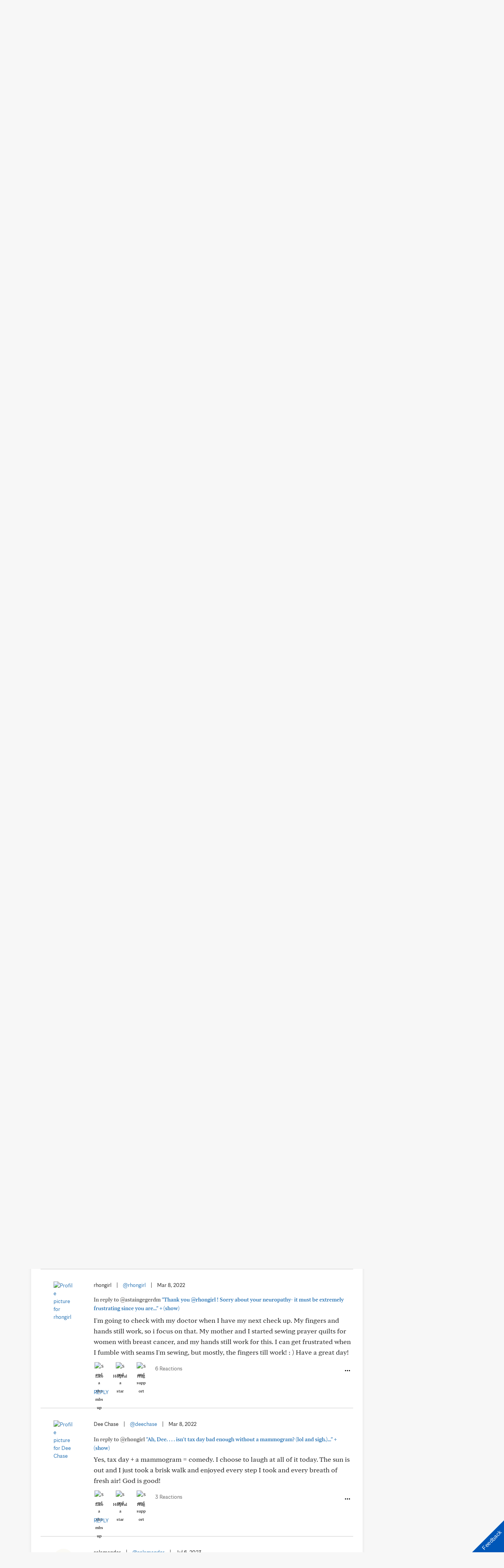

--- FILE ---
content_type: application/javascript
request_url: https://tagdelivery.mayoclinic.org/connect/prod/utag.js
body_size: 31351
content:
//tealium universal tag - utag.loader ut4.0.202601231454, Copyright 2026 Tealium.com Inc. All Rights Reserved.
(function(w){if(typeof w.utag!=='undefined'&&typeof w.utag.e==='object'){w.utag_events=w.utag.e;delete w.utag;}}(window));var utag_condload=false;window.__tealium_twc_switch=false;try{try{window.utag_data=window._dl||{};}catch(e){console.log(e)}}catch(e){console.log(e);}
if(!utag_condload){try{try{window.cleanString=function(dirtyString){var cleanedString=dirtyString
.trim()
.toLowerCase()
.replace(/\n/g,"|")
.replace(/"/g,"'");return cleanedString;};var isLogging=false;function safeLog(){if(isLogging)return;isLogging=true;try{var args=Array.prototype.slice.call(arguments);var message=args.join(" ");window._dasoObj=window._dasoObj||{};window._dasoObj._tlmlogBuffer=window._dasoObj._tlmlogBuffer||[];function pushToTlmlog(msg){if(window.utag&&window.utag.data&&typeof window.utag.data==="object"){if(!Array.isArray(window.utag.data.tlmlog)){if(window.utag.data.tlmlog!=null){window.utag.data.tlmlog=[String(window.utag.data.tlmlog)];}else{window.utag.data.tlmlog=[];}}
if(window._dasoObj._tlmlogBuffer.length){Array.prototype.push.apply(window.utag.data.tlmlog,window._dasoObj._tlmlogBuffer);window._dasoObj._tlmlogBuffer.length=0;}
window.utag.data.tlmlog.push(msg);}else{window._dasoObj._tlmlogBuffer.push(msg);}}
pushToTlmlog(message);var shouldLog=false;if(window._dasoObj&&window._dasoObj.utils&&typeof window._dasoObj.utils.getQueryParam==="function"){var queryFlag=window._dasoObj.utils.getQueryParam("tlmlog");if(queryFlag==="1"){shouldLog=true;window._dasoObj.utils.storageFuncs.setData("tlmlog","1",null,"c");}}
if(window._dasoObj&&window._dasoObj.utils&&window._dasoObj.utils.storageFuncs.getData("tlmlog","c")==="1"){shouldLog=true;}
if(shouldLog){if(window._dasoObj&&window._dasoObj.utils&&window._dasoObj.utils.logger&&typeof window._dasoObj.utils.logger.log==="function"){window._dasoObj.utils.logger.log.apply(null,args);}else{console.log.apply(console,args);}}}catch(e){console.error("safeLog error:",e);}
isLogging=false;}
window._dasoObj={utils:{storageFuncs:{options:{local:!1,session:!1,cookie:!0,},setOptions:function(){if(typeof Storage!=="undefined"){try{window.localStorage.setItem("utilTest","test");window.localStorage.removeItem("utilTest");this.options["local"]=!0;}catch(e){this.options["local"]=!1;}
try{window.sessionStorage.setItem("utilTest","test");window.sessionStorage.removeItem("utilTest");this.options["session"]=!0;}catch(e){this.options["session"]=!1;}}},setData:function(key,value,expiry,loc){var dataSet=!1,expDate=new Date(expiry).getTime()+
new Date().getTimezoneOffset()*60*1000;if(loc=="l"&&this.options["local"]&&expiry&&!isNaN(expDate)){safeLog("window._dasoObj.utils.storageFuncs.setData - local storage to be set:",key,value+"~|~"+expDate);window.localStorage.setItem(key,value+"~|~"+expDate);dataSet=!0;}
if((loc=="s"&&this.options["session"])||(loc=="l"&&this.options["local"]&&!(expiry&&!isNaN(expDate)))){safeLog("window._dasoObj.utils.storageFuncs.setData - session storage to be set:",key,value);window.sessionStorage.setItem(key,value);dataSet=!0;}
if(loc=="c"||!dataSet){var hostnameArr=document.location.hostname.split("."),topLevelDomain=hostnameArr
.slice(hostnameArr.length-2)
.join("."),maxAge=expiry&&!isNaN(expDate)?"max-age="+(expDate-new Date().getTime())/1000+";":"",setCookie=""+
key+
"="+
value+
"; path=/; domain=."+
topLevelDomain+
";"+
maxAge;safeLog("window._dasoObj.utils.storageFuncs.setData - cookie to be set:",setCookie);document.cookie=setCookie;}},getData:function(key,loc){var value="";if(loc=="l"&&this.options["local"]){value=window.localStorage.getItem(key);safeLog("window._dasoObj.utils.storageFuncs.getData - local storage retrieved:",key,value);if(value){var valArr=value.split("~|~");if(valArr.length>1){var expDate=new Date(valArr[1]*1),cookieDt=new Date();if(expDate.getTime()>cookieDt.getTime()){value=valArr[0];}else{value="";this.clearData(key,"l");}}}
safeLog("window._dasoObj.utils.storageFuncs.getData - local storage retrieved - final:",key,value);}
if((loc=="s"&&this.options["session"])||(loc=="l"&&this.options["local"]&&!value)){value=window.sessionStorage.getItem(key);safeLog("window._dasoObj.utils.storageFuncs.getData - session storage retrieved:",key,value);}
if(loc=="c"||!value){var docCookies=document.cookie,allCookies=docCookies.split(";"),keyCookies=[],i,keyVal;for(i=0;i<allCookies.length;i++){keyVal=allCookies[i].split("=");if(keyVal.length==2){if(keyVal[0].trim().split()==key){keyCookies.push(allCookies[i]);}}}
if(keyCookies.length>0){for(i=0;i<keyCookies.length;i++){keyVal=keyCookies[i].split("=");if(keyVal.length==2){if(keyVal[0].trim().split()==key&&keyVal[1]){value=keyVal[1];break;}}}}
safeLog("window._dasoObj.utils.storageFuncs.getData - cookie retrieved:",key,value);}
if(!value){this.clearData(key);}
return value;},clearData:function(key,loc){var locArr=[],value,i;if(loc){if(typeof loc=="object"&&loc.length>-1){locArr=loc;}else{if((typeof loc).toLowerCase()=="string"){locArr.push(loc);}}}
if(locArr.length){for(i=0;i<locArr.length;i++){if((locArr[i]=="l"&&!this.options["local"])||(locArr[i]=="s"&&!this.options["session"])||(locArr[i]!="l"&&locArr[i]!="s"&&locArr[i]!="c")){locArr.splice(i,1);i--;}}}else{if(this.options["local"]){locArr.push("l");}
if(this.options["session"]){locArr.push("s");}
locArr.push("c");}
for(i=0;i<locArr.length;i++){if(locArr[i]=="l"){value=window.localStorage.getItem(key);window.localStorage.removeItem(key);safeLog("window._dasoObj.utils.storageFuncs.getData - local storage removed:",key);}
if(locArr[i]=="s"||(locArr[i]=="l"&&value==null)){value=window.sessionStorage.getItem(key);window.sessionStorage.removeItem(key);safeLog("window._dasoObj.utils.storageFuncs.getData - session storage removed:",key);}
if(locArr[i]=="c"||(locArr[i]=="l"&&value==null)||(locArr[i]=="s"&&value==null)){var hostnameArr=document.location.hostname.split("."),remCookie="";remCookie=""+key+"=; path=/;max-age=0;";safeLog("window._dasoObj.utils.storageFuncs.clearData - cookie to be removed:",remCookie);document.cookie=remCookie;for(var j=0;j<hostnameArr.length-1;j++){var currLevelDomain=hostnameArr
.slice(hostnameArr.length-(j+2))
.join(".");remCookie=""+
key+
"=; path=/; domain="+
currLevelDomain+
";max-age=0;";safeLog("window._dasoObj.utils.storageFuncs.clearData - cookie to be removed:",remCookie);document.cookie=remCookie;remCookie=""+
key+
"=; path=/; domain=."+
currLevelDomain+
";max-age=0;";safeLog("window._dasoObj.utils.storageFuncs.clearData - cookie to be removed:",remCookie);document.cookie=remCookie;}
safeLog("window._dasoObj.utils.storageFuncs.getData - cookie removed:",key);}}},},mktgCookie:{mktgDtls:{cookieDt:new Date(),landingStr:document.URL,referrerStr:document.referrer,},setMktgDtls:function(){var cookieDt=new Date(this.mktgDtls.cookieDt);this.mktgDtls.expiryDt=new Date(cookieDt.setMonth(cookieDt.getMonth()+12));this.mktgDtls.referrerStr=this.mktgDtls.referrerStr?this.mktgDtls.referrerStr:"DIRECT: "+this.mktgDtls.landingStr;this.mktgDtls.mcidBl=this.mktgDtls.landingStr.indexOf("mc_id")>-1;this.mktgDtls.killBl=this.mktgDtls.landingStr.indexOf("killcookie")>-1;},run:function(){this.setMktgDtls();if(this.mktgDtls.mcidBl){_dasoObj.utils.storageFuncs.clearData("ClickDate","c");_dasoObj.utils.storageFuncs.clearData("FullRef","c");_dasoObj.utils.storageFuncs.clearData("LandingURL","c");_dasoObj.utils.storageFuncs.setData("ClickDate",escape(this.mktgDtls.cookieDt),this.mktgDtls.expiryDt,"c");_dasoObj.utils.storageFuncs.setData("FullRef",escape(this.mktgDtls.referrerStr),this.mktgDtls.expiryDt,"c");_dasoObj.utils.storageFuncs.setData("LandingURL",escape(this.mktgDtls.landingStr),this.mktgDtls.expiryDt,"c");}
if(this.mktgDtls.killBl){_dasoObj.utils.storageFuncs.clearData("ClickDate","c");_dasoObj.utils.storageFuncs.clearData("FullRef","c");_dasoObj.utils.storageFuncs.clearData("LandingURL","c");}
this.mktgDtls.hasRun=true;},},checkCookieService:{getExpirationDate:function(days){var currentDate=new Date(),currentTime=currentDate.getTime(),dateOffset=1000*60*60*24*days,expirationDate=currentTime+dateOffset;return expirationDate;},getExpirationDateMMDDYYYY:function(days){var offsetDate=new Date(_dasoObj.utils.checkCookieService.getExpirationDate(days)),offsetDateM=offsetDate.getMonth()+
1,offsetDateMM=(offsetDateM<10?"0":"")+offsetDateM,offsetDateD=offsetDate.getDate(),offsetDateDD=(offsetDateD<10?"0":"")+offsetDateD,offsetDateYYYY=offsetDate.getFullYear();return offsetDateMM+"/"+offsetDateDD+"/"+offsetDateYYYY;},run:function(cntr){cntr=cntr||0;var host=location.hostname,pcHost=host.match(/mayoclinic\.org/)?"www.mayoclinic.org":host.match(/mayo\.edu/)?"www.mayo.edu":host.match(/mayoclinic\.com/)?"www.mayoclinic.org":"",pcDomain=pcHost.replace("www","");if(pcHost){if(window.Bootstrapper&&Bootstrapper.hasOwnProperty("ensightenOptions")&&Bootstrapper.ensightenOptions.hasOwnProperty("publishPath")&&Bootstrapper.ensightenOptions.publishPath.match(/dev$/)){}
var cookies=document.cookie,utagCkiFlg=cookies.match(/(utag_main_(dc_visit|v_id|_sn))=/gi)?!0:!1,adsCkiFlag=cookies.match(/(_gcl_\w{2})=/gi)?!0:!1,mktgCkiFlag=cookies.match(/(ClickDate)=/gi)?!0:!1,ensPrvcyCkiFlag=cookies.match(/(MAYO_CLINIC_ENSIGHTEN_PRIVACY_[^=]+)=/gi)?!0:!1,xpryCkiFlag=cookies.match(/(ckiXpry)=/gi)?!0:!1,qca=cookies.match(/__qca=/i),daLid=cookies.match(/da_lid=/i),userzoomTiDcValue=cookies.match(/UZ_TI_dc_value=/i),userzoomTiSegment=cookies.match(/UZ_TI_S_.*=/i),kampyleUserSession=cookies.match(/kampyleUserSession=/i),kampyleUserSessionsCount=cookies.match(/kampyleUserSessionsCount=/i),kampyleUserId=cookies.match(/kampyle_userid=/i),dmdTag=cookies.match(/dmd-tag=/i),amcv=cookies.match(/AMCV_77D34F2A61A8975E0A495F95.*AdobeOrg=/i),kndctr=cookies.match(/kndctr_77D34F2A61A8975E0A495F95_AdobeOrg_identity=/i),kameleoonVisitorCode=cookies.match(/kameleoonVisitorCode=/i),cfBm=cookies.match(/__cf_bm=/i),eloqua=cookies.match(/ELOQUA=/i),elqStatus=cookies.match(/ELQSTATUS=/i);if(utagCkiFlg||adsCkiFlag||mktgCkiFlag||ensPrvcyCkiFlag||xpryCkiFlag){var ckiSvcVal=_dasoObj.utils.storageFuncs.getData("ckiSvc","c");if(!ckiSvcVal){var ckiXpryVal=_dasoObj.utils.storageFuncs.getData("ckiXpry","c"),ckiXpryObj=(function(xpryVal){try{return JSON.parse(xpryVal);}catch(e){return{};}})(ckiXpryVal),ckiXpryAdded=false,cookieObjArr=[],currDate=new Date();if(utagCkiFlg){if(cookies.match(/utag_main_dc_visit=/gi)){cookieObjArr.push({Match:"utag_main_dc_visit",Expires:"365",Domain:pcDomain,});}
if(cookies.match(/utag_main_v_id=/gi)){cookieObjArr.push({Match:"utag_main_v_id",Expires:"365",Domain:pcDomain,});}
if(cookies.match(/utag_main__sn=/gi)){cookieObjArr.push({Match:"utag_main__sn",Expires:"365",Domain:pcDomain,});}}
if(adsCkiFlag){var adsCkiNm=cookies
.match(/(_gcl_\w{2})=/gi)[0]
.replace("=",""),adsExpiry="";if(ckiXpryObj.hasOwnProperty(adsCkiNm)&&ckiXpryObj[adsCkiNm]){adsExpiry=ckiXpryObj[adsCkiNm];}else{adsExpiry=_dasoObj.utils.checkCookieService.getExpirationDateMMDDYYYY(90);ckiXpryObj[adsCkiNm]=adsExpiry;ckiXpryAdded=true;}
cookieObjArr.push({Match:adsCkiNm,Expires:adsExpiry,Domain:pcDomain,});}
if(mktgCkiFlag){var clickDateCkiVal=decodeURIComponent(_dasoObj.utils.storageFuncs.getData("ClickDate")),clickDateCkiDate=new Date(clickDateCkiVal),clickDateOffestDate=new Date(clickDateCkiDate.getTime()+1000*60*60*24*365),mktgExpiry=Math.round((clickDateOffestDate.getTime()-new Date().getTime())/
(1000*60*60*24));cookieObjArr.push({Match:"ClickDate",Expires:mktgExpiry,Domain:pcDomain,});cookieObjArr.push({Match:"FullRef",Expires:mktgExpiry,Domain:pcDomain,});cookieObjArr.push({Match:"LandingURL",Expires:mktgExpiry,Domain:pcDomain,});}
if(ensPrvcyCkiFlag){var ensPrivacyCkiNm="ensPrivacy",ensPrivacyExpiry="";if(ckiXpryObj.hasOwnProperty(ensPrivacyCkiNm)&&ckiXpryObj[ensPrivacyCkiNm]){ensPrivacyExpiry=ckiXpryObj[ensPrivacyCkiNm];}else{ensPrivacyExpiry=_dasoObj.utils.checkCookieService.getExpirationDateMMDDYYYY(365);ckiXpryObj[ensPrivacyCkiNm]=ensPrivacyExpiry;ckiXpryAdded=true;}
cookieObjArr.push({Match:"MAYO_CLINIC_ENSIGHTEN_PRIVACY_*",Expires:ensPrivacyExpiry,Domain:pcDomain,});}
if(qca){cookieObjArr.push({Match:"__qca",Expires:"1825",Domain:pcDomain,});}
if(daLid){cookieObjArr.push({Match:"da_lid",Expires:"730",Domain:pcDomain,});}
if(userzoomTiDcValue){cookieObjArr.push({Match:"UZ_TI_dc_value",Expires:"20",Domain:pcDomain,});}
if(userzoomTiSegment){cookieObjArr.push({Match:"UZ_TI_S_*",Expires:"20",Domain:pcDomain,});}
if(kampyleUserSession){cookieObjArr.push({Match:"kampyleUserSession",Expires:"365",Domain:pcDomain,});}
if(kampyleUserSessionsCount){cookieObjArr.push({Match:"kampyleUserSessionsCount",Expires:"365",Domain:pcDomain,});}
if(kampyleUserId){cookieObjArr.push({Match:"kampyle_userid",Expires:"365",Domain:pcDomain,});}
if(dmdTag){cookieObjArr.push({Match:"dmd-tag",Expires:"400",Domain:pcDomain,});}
if(amcv){cookieObjArr.push({Match:"AMCV_77D34F2A61A8975E0A495F95.*AdobeOrg",Expires:"365",Domain:pcDomain,});}
if(kndctr){cookieObjArr.push({Match:"kndctr_77D34F2A61A8975E0A495F95_AdobeOrg_identity",Expires:"365",Domain:pcDomain,});}
if(kameleoonVisitorCode){cookieObjArr.push({Match:"kameleoonVisitorCode",Expires:"365",Domain:pcDomain,});}
if(cfBm){cookieObjArr.push({Match:"__cf_bm",Expires:"365",Domain:pcDomain,});}
if(eloqua){cookieObjArr.push({Match:"ELOQUA",Expires:"730",Domain:pcDomain,});}
if(elqStatus){cookieObjArr.push({Match:"ELQSTATUS",Expires:"730",Domain:pcDomain,});}
if(ckiXpryAdded){_dasoObj.utils.storageFuncs.setData("ckiXpry",JSON.stringify(ckiXpryObj));}
if(xpryCkiFlag||ckiXpryAdded){cookieObjArr.push({Match:"ckiXpry",Expires:"730",Domain:pcDomain,});}
var xhr=new XMLHttpRequest();xhr.open("POST","//"+pcHost+"/api/PreserveCookies",true);xhr.setRequestHeader("Content-Type","application/json");if((host.match(/mayoclinic\.org/)&&!host.match(/www\.mayoclinic\.org/))||(host.match(/mayo\.edu/)&&!host.match(/www\.mayo\.edu/))){xhr.withCredentials=true;xhr.crossDomain=true;}
xhr.onreadystatechange=function(){if(xhr.readyState===4&&xhr.status===200){_dasoObj.utils.storageFuncs.setData("ckiSvc","1",_dasoObj.utils.checkCookieService.getExpirationDate(6),"c");}};xhr.send(JSON.stringify(cookieObjArr));}}else{if(cntr<40){cntr=cntr+1;setTimeout(function(){_dasoObj.utils.checkCookieService.run(cntr);},50);}else{safeLog("window._dasoObj.utils.checkCookieService - timed out after 2 seconds");}}}},},getQueryParam:function(name,url){if(typeof name!=="string")return null;if(!url)url=window.location.href;name=name.replace(/[\[\]]/g,"\\$&");var regex=new RegExp("[?&]"+name+"(=([^&#]*)|&|#|$)");var results=regex.exec(url);if(!results)return null;if(!results[2])return"";return decodeURIComponent(results[2].replace(/\+/g," "));},getClosestAnchorElem:function(elem){var returnElem=null;if(elem){var currElem=elem,currNode=currElem.nodeName.toLowerCase();if(currNode==="a"){returnElem=currElem;}else{if(currElem.parentNode){returnElem=_dasoObj.utils.getClosestAnchorElem(currElem.parentNode);}}}
return returnElem;},pageLocation:(function(){var headerElemSelector="h1, h2, h3, h4, h5, h6",headerClassSelector=".h1, .h2, .h3, .h4, .h5, .h6",headerSelector=headerElemSelector+
", "+
headerClassSelector,innerHeaderSelector=null,publicFunctions={};var getInnerHeader=function(elem){var innerHeader=elem.querySelector(headerSelector),tmpInnerHeaderSelector=null;if(innerHeader){if(innerHeader.matches(headerElemSelector)){tmpInnerHeaderSelector=innerHeader.nodeName.toLowerCase();}else if(innerHeader.matches(headerClassSelector)){var classArr=innerHeader.className.toLowerCase().split(" "),selectorArr=headerClassSelector
.toLowerCase()
.replace(/(\s|\.)/g,"")
.split(","),c,s;for(c=0;c<classArr.length;c++){var thisClass=classArr[c];for(s=0;s<selectorArr.length;s++){var thisSelector=selectorArr[s];if(thisClass==thisSelector){tmpInnerHeaderSelector=thisClass;break;}}
if(tmpInnerHeaderSelector){break;}}}}
return tmpInnerHeaderSelector;};var getSiblingHeader=function(elem){var prevSibling=elem?elem.previousElementSibling:null;if(prevSibling){var prevSiblingHeader=prevSibling&&prevSibling.matches(headerSelector)?prevSibling:null,prevSiblingHeaderText=prevSiblingHeader?prevSiblingHeader.innerText
.replace(/\s+/g," ")
.trim()
.toLowerCase():null;if(prevSiblingHeader&&prevSiblingHeaderText){safeLog("found sibling header",prevSibling,prevSiblingHeader);return prevSiblingHeaderText;}else{return getSiblingHeader(prevSibling);}}else{return null;}};var getSectionHeader=function(elem,depth=0){if(!elem||depth>50){return"(not set)";}
var thisHeader=elem.nodeName!=="#document"&&elem.matches(headerSelector)?elem:null;var thisHeaderText=thisHeader?thisHeader.innerText.replace(/\s+/g," ").trim().toLowerCase():null;if(thisHeaderText){safeLog("found self as header",elem,thisHeader);return thisHeaderText;}
innerHeaderSelector=getInnerHeader(elem);var siblingHeaderText=getSiblingHeader(elem);if(siblingHeaderText){return siblingHeaderText;}
var elemParent=elem.parentNode;var parentHeader=null;if(elemParent&&elemParent.querySelector(headerSelector)&&!elemParent
.querySelector(headerSelector)
.contains(elem.querySelector(headerSelector))){parentHeader=elemParent.querySelector(headerSelector);if(parentHeader.matches(innerHeaderSelector)){parentHeader=null;}}
var parentHeaderText=parentHeader?parentHeader.innerText.replace(/\s+/g," ").trim().toLowerCase():null;if(elemParent){if(parentHeaderText){safeLog("found parent header",elemParent,parentHeader);return parentHeaderText;}else{return getSectionHeader(elemParent);}}
return"(not set)";};var getSectionType=function(elem){var headers=document.querySelectorAll("div[data-hydrate*='/header/'], header"),footers=document.querySelectorAll("div[data-hydrate*='/footer/'], footer"),isInHeader=false,isInFooter=false,i;for(i=0;i<headers.length;i++){if(headers[i].contains(elem)){isInHeader=true;break;}}
if(!isInHeader){for(i=0;i<footers.length;i++){if(footers[i].contains(elem)){isInFooter=true;break;}}}
return isInHeader?"header":isInFooter?"footer":"body";};publicFunctions.getSection=function(elem){var sectionType=getSectionType(elem);if(sectionType=="body"){return getSectionHeader(elem);}else{return sectionType;}};return publicFunctions;})(),addScrollDepthPercentage:function(window,options){"use strict";var defaults={pctIncrement:10,inclBaseline:true,eventName:"scroll",baselineLbl:"baseline",},cache=[];options=options||{};options=Object.assign({},defaults,options);if(options.inclBaseline){window._analyticsQueue.push({event_name:options.eventName,label:options.baselineLbl,});}
function inArray(elem,array){var i,length;for(i=0,length=array.length;i<length;i++){if(array[i]===elem){return i;}}
return-1;}
function each(object,callback){var name;for(name in object){if(object.hasOwnProperty(name)&&callback.call(object[name],name,object[name])===false){break;}}}
function throttle(func,wait){var context,args,result;var timeout=null;var previous=0;var later=function(){previous=new Date();timeout=null;result=func.apply(context,args);};return function(){var now=new Date();if(!previous){previous=now;}
var remaining=wait-(now-previous);context=this;args=arguments;if(remaining<=0){clearTimeout(timeout);timeout=null;previous=now;result=func.apply(context,args);}else if(!timeout){timeout=setTimeout(later,remaining);}
return result;};}
function calculatePercentages(docHeight,increments){var milestones={},i;for(i=1;i<increments;i++){milestones[i*options.pctIncrement]=parseInt(docHeight*((i*options.pctIncrement)/100),10);}
milestones[100]=docHeight-5;return milestones;}
function checkPercentages(percentages,scrollDistance){each(percentages,function(key,val){if(inArray(key,cache)===-1&&scrollDistance>=val){window._analyticsQueue.push({event_name:options.eventName,percent_scrolled:key,});cache.push(key);}});}
window.addEventListener("scroll",throttle(function(){var body=document.body,html=document.documentElement,docHeight=Math.max(body.scrollHeight,body.offsetHeight,html.clientHeight,html.scrollHeight,html.offsetHeight),winHeight=window.innerHeight||html.clientHeight,scrollTop=body.scrollTop||html.scrollTop;var increments=parseInt(100/options.pctIncrement,10),percentages=calculatePercentages(docHeight,increments);var scrollDistance=scrollTop+winHeight;if(cache.length>=increments){return;}
checkPercentages(percentages,scrollDistance);},500));},addScrollDepthElement:function(window,options){"use strict";var defaults={elementSelectors:[],inclBaseline:true,eventName:"scroll",baselineLbl:"baseline",},cache=[];options=options||{};options=Object.assign({},defaults,options);if(options.inclBaseline){window._analyticsQueue.push({event_name:options.eventName,label:options.baselineLbl,});}
function inArray(elem,array){var i,length;for(i=0,length=array.length;i<length;i++){if(array[i]===elem){return i;}}
return-1;}
function each(object,callback){var name;for(name in object){if(object.hasOwnProperty(name)&&callback.call(object[name],name,object[name])===false){break;}}}
function throttle(func,wait){var context,args,result;var timeout=null;var previous=0;var later=function(){previous=new Date();timeout=null;result=func.apply(context,args);};return function(){var now=new Date();if(!previous){previous=now;}
var remaining=wait-(now-previous);context=this;args=arguments;if(remaining<=0){clearTimeout(timeout);timeout=null;previous=now;result=func.apply(context,args);}else if(!timeout){timeout=setTimeout(later,remaining);}
return result;};}
function checkElements(elements,scrollDistance,timing){each(elements,function(index,elem){each(document.querySelectorAll(elem),function(index,element){if(element.offsetWidth>0||element.offsetHeight>0){if(inArray(element,cache)===-1&&element){var bounding=element.getBoundingClientRect(),offset=bounding.top+window.scrollY;if(scrollDistance>=offset){window._analyticsQueue.push({event_name:options.eventName,label:element.innerText
.replace(/\s+/g," ")
.trim()
.toLowerCase(),});cache.push(element);}}}});});}
window.addEventListener("scroll",throttle(function(){var body=document.body,html=document.documentElement,winHeight=window.innerHeight||html.clientHeight,scrollTop=body.scrollTop||html.scrollTop;var scrollDistance=scrollTop+winHeight;checkElements(options.elementSelectors,scrollDistance);},500));},addScrollViewFormNewsletter:function(window,options){"use strict";var defaults={elementSelectors:[],isForm:false,isNewsletter:false,eventName:"",formName:"(not set)",newsletterID:"(not set)",section:"(not set)",},cache=[];options=options||{};options=Object.assign({},defaults,options);if(!options.eventName){options.eventName=options.isForm?"form viewed":options.isNewsletter?"newsletter signup viewed":"";}
if(!options.eventName){return false;}
function inArray(elem,array){var i,length;for(i=0,length=array.length;i<length;i++){if(array[i]===elem){return i;}}
return-1;}
function each(object,callback){var name;for(name in object){if(object.hasOwnProperty(name)&&callback.call(object[name],name,object[name])===false){break;}}}
function throttle(func,wait){var context,args,result;var timeout=null;var previous=0;var later=function(){previous=new Date();timeout=null;result=func.apply(context,args);};return function(){var now=new Date();if(!previous){previous=now;}
var remaining=wait-(now-previous);context=this;args=arguments;if(remaining<=0){clearTimeout(timeout);timeout=null;previous=now;result=func.apply(context,args);}else if(!timeout){timeout=setTimeout(later,remaining);}
return result;};}
function checkElements(elements,scrollDistance,timing){each(elements,function(index,elem){each(document.querySelectorAll(elem),function(index,element){if(element.offsetWidth>0||element.offsetHeight>0){if(inArray(element,cache)===-1&&element){var bounding=element.getBoundingClientRect(),offset=bounding.top+window.scrollY;if(scrollDistance>=offset){var evtObj={event_name:options.eventName,form_name:options.formName,section:options.section,};if(options.isNewsletter){evtObj["newsletter_id"]=options.newsletterID;}
window._analyticsQueue.push(evtObj);cache.push(element);}}}});});}
window.addEventListener("scroll",throttle(function(){var body=document.body,html=document.documentElement,winHeight=window.innerHeight||html.clientHeight,scrollTop=body.scrollTop||html.scrollTop;var scrollDistance=scrollTop+winHeight;checkElements(options.elementSelectors,scrollDistance);},500));},logger:(function(){function hasTlmlogCookie(){try{if(window._dasoObj&&window._dasoObj.utils&&window._dasoObj.utils.storageFuncs&&typeof window._dasoObj.utils.storageFuncs.getData==="function"){return(window._dasoObj.utils.storageFuncs.getData("tlmlog","c")==="1");}}catch(e){}
return/(?:^|;\s*)tlmlog=1(?:;|$)/.test(document.cookie);}
function getTlmlogArray(){if(window.utag&&window.utag.data){if(!Array.isArray(window.utag.data.tlmlog)){if(window.utag.data.tlmlog!=null){window.utag.data.tlmlog=[String(window.utag.data.tlmlog)];}else{window.utag.data.tlmlog=[];}}
return window.utag.data.tlmlog;}
window._dasoObj=window._dasoObj||{};window._dasoObj._tlmlogBuffer=window._dasoObj._tlmlogBuffer||[];return window._dasoObj._tlmlogBuffer;}
function log(){var args=Array.prototype.slice.call(arguments);if(hasTlmlogCookie()&&typeof console!=="undefined"&&typeof console.log==="function"){try{console.log.apply(console,args);}catch(e){console.log(args.join(" "));}}}
return{log:log,getLogs:function(){return getTlmlogArray().slice();},};})(),init:function(){this.storageFuncs.setOptions();this.mktgCookie.run();setTimeout(function(){if(location.hostname.match(/mayoclinic.(org|com)|mayo.edu/)){window._dasoObj.utils.checkCookieService.run();}},1000);(function(){var queryFlag=window._dasoObj.utils.getQueryParam("tlmlog");if(queryFlag==="1"){window._dasoObj.utils.storageFuncs.setData("tlmlog","1",null,"c");}})();(function(){function hasTlmlogCookie(){try{if(window._dasoObj&&window._dasoObj.utils&&window._dasoObj.utils.storageFuncs&&typeof window._dasoObj.utils.storageFuncs.getData==="function"){return(window._dasoObj.utils.storageFuncs.getData("tlmlog","c")==="1");}}catch(e){}
return/(?:^|;\s*)tlmlog=1(?:;|$)/.test(document.cookie);}
function isProdNow(){try{if(window.utag&&window.utag.data&&typeof window.utag.data.tealium_environment==="string"){return/prod/i.test(window.utag.data.tealium_environment);}}catch(e){}
return/^(www\.mayoclinic\.org|www\.mayo\.edu)$/i.test(location.hostname);}
function refreshDoConsole(){var prod=isProdNow();var hasCookie=hasTlmlogCookie();window.doConsole=!(prod&&!hasCookie);}
window.doConsole=false;refreshDoConsole();var tries=40;(function tick(){tries--;refreshDoConsole();var envReady=!!(window.utag&&window.utag.data&&window.utag.data.tealium_environment);if(!envReady&&tries>0)setTimeout(tick,50);})();window.addEventListener("load",refreshDoConsole);document.addEventListener("DOMContentLoaded",refreshDoConsole);})();},},};window._dasoObj.utils.init();}catch(e){console.log(e)}}catch(e){console.log(e);}}
if(!utag_condload){try{try{window.utag_cfg_ovrd=window.utag_cfg_ovrd||{};window.utag_cfg_ovrd.noview=true}catch(e){console.log(e)}}catch(e){console.log(e);}}
if(!utag_condload){try{try{(function excludeUserAgent(){var userAgent=navigator.userAgent.toLowerCase();if(userAgent.includes("support@veracode.com")||userAgent.includes("google-cloudvertexbot")){console.log("User agent excluded:",userAgent);window.utag=null;}})();}catch(e){console.log(e)}}catch(e){console.log(e);}}
if(!utag_condload){try{try{window.lowerCaseGlobalExclusions=["gclid","qp.gclid","cp.trace_id","link_url","cp._ga","cp._ga_N0418XEV2H","cp.da_lid"];window.cleanStringGlobalExclusions=[];window.lib_cleanString=function cleanString(dirtyString){let cleanedString=dirtyString.trim().replace(/[\t\r\n]/g,"|").replace(/"/g,"'").replace(/[\uE000-\uF8FF]/g,'');return cleanedString;}
window.lib_lowercaseString=function lowercaseString(dirtyString){return typeof dirtyString==="string"?dirtyString.toLowerCase():dirtyString;}
window.lib_numberReplaceZeroWithSentinel=function numberReplaceZeroWithSentinel(digit,num=99999){if(digit===0){digit=num;}
return digit;}
window.applyFunctionExclusions=function(obj,func,ex){try{const exclusions=ex instanceof Set?ex:new Set();for(let key in obj){if(!exclusions.has(key)){if(typeof obj[key]==='object'&&obj[key]!==null){window.applyFunctionExclusions(obj[key],func,exclusions);}else if(typeof obj[key]==='string'){obj[key]=func(obj[key]);}}}}catch(error){console.error("applyFunctionExclusions error:",error.message);}};}catch(e){console.log(e)}}catch(e){console.log(e);}}
if(typeof utag=="undefined"&&!utag_condload){var utag={id:"mc.connect",o:{},sender:{},send:{},rpt:{ts:{a:new Date()}},dbi:[],db_log:[],loader:{q:[],lc:0,f:{},p:0,ol:0,wq:[],lq:[],bq:{},bk:{},rf:0,ri:0,rp:0,rq:[],blr_always:1,ready_q:[],sendq:{"pending":0},run_ready_q:function(){for(var i=0;i<utag.loader.ready_q.length;i++){utag.DB("READY_Q:"+i);try{utag.loader.ready_q[i]()}catch(e){utag.DB(e)};}},lh:function(a,b,c){a=""+location.hostname;b=a.split(".");c=(/\.co\.|\.com\.|\.org\.|\.edu\.|\.net\.|\.asn\.|\...\.jp$/.test(a))?3:2;return b.splice(b.length-c,c).join(".");},WQ:function(a,b,c,d,g){utag.DB('WQ:'+utag.loader.wq.length);try{if(utag.udoname&&utag.udoname.indexOf(".")<0){utag.ut.merge(utag.data,window[utag.udoname],0);}
if(utag.cfg.load_rules_at_wait){utag.handler.LR(utag.data);}}catch(e){utag.DB(e)};d=0;g=[];for(a=0;a<utag.loader.wq.length;a++){b=utag.loader.wq[a];b.load=utag.loader.cfg[b.id].load;if(b.load==4){this.f[b.id]=0;utag.loader.LOAD(b.id)}else if(b.load>0){g.push(b);d++;}else{this.f[b.id]=1;}}
if(utag.cfg.nonblocking_tags===true){var promises=[];var addExecutionPromise=function(self,functionToExecute,args,tagId){promises.push(async function(){try{setTimeout(function(){functionToExecute.apply(self,args)},1)}catch(e){utag.DB&&utag.DB(e);}})}
for(a=0;a<g.length;a++){addExecutionPromise(this,utag.loader.AS,[g[a]],g[a].id)}
var settlePromisesInSequence=async function(promises){const results=[];for(var i=0;i<promises.length;i++){var result=await promises[i]();results.push(result);}
return results;}
settlePromisesInSequence(promises)
.then(function(results){utag.DB('PROMISE RESULTS '+results)
if(d==0){utag.loader.END();}})}else{for(a=0;a<g.length;a++){utag.loader.AS(g[a]);}
if(d==0){utag.loader.END();}}},AS:function(a,b,c,d){utag.send[a.id]=a;if(typeof a.src=='undefined'||!utag.ut.hasOwn(a,'src')){a.src=utag.cfg.path+((typeof a.name!='undefined')?a.name:'ut'+'ag.'+a.id+'.js')}
a.src+=(a.src.indexOf('?')>0?'&':'?')+'utv='+(a.v?utag.cfg.template+a.v:utag.cfg.v);utag.rpt['l_'+a.id]=a.src;b=document;this.f[a.id]=0;if(a.load==2){utag.DB("Attach sync: "+a.src);a.uid=a.id;b.write('<script id="utag_'+a.id+'" src="'+a.src+'"></scr'+'ipt>')
if(typeof a.cb!='undefined')a.cb();}else if(a.load==1||a.load==3){if(b.createElement){c='utag_mc.connect_'+a.id;if(!b.getElementById(c)){d={src:a.src,id:c,uid:a.id,loc:a.loc}
if(a.load==3){d.type="iframe"};if(typeof a.cb!='undefined')d.cb=a.cb;utag.ut.loader(d);}}}},GV:function(a,b,c){b={};for(c in a){if(a.hasOwnProperty(c)&&typeof a[c]!="function")b[c]=a[c];}
return b},OU:function(tid,tcat,a,b,c,d,f,g){g={};utag.loader.RDcp(g);try{if(typeof g['cp.OPTOUTMULTI']!='undefined'){c=utag.loader.cfg;a=utag.ut.decode(g['cp.OPTOUTMULTI']).split('|');for(d=0;d<a.length;d++){b=a[d].split(':');if(b[1]*1!==0){if(b[0].indexOf('c')==0){for(f in utag.loader.GV(c)){if(c[f].tcat==b[0].substring(1))c[f].load=0;if(c[f].tid==tid&&c[f].tcat==b[0].substring(1))return true;}
if(tcat==b[0].substring(1))return true;}else if(b[0]*1==0){utag.cfg.nocookie=true}else{for(f in utag.loader.GV(c)){if(c[f].tid==b[0])c[f].load=0}
if(tid==b[0])return true;}}}}}catch(e){utag.DB(e)}
return false;},RDdom:function(o){var d=document||{},l=location||{};o["dom.referrer"]=d.referrer;o["dom.title"]=""+d.title;o["dom.domain"]=""+l.hostname;o["dom.query_string"]=(""+l.search).substring(1);o["dom.hash"]=(""+l.hash).substring(1);o["dom.url"]=""+d.URL;o["dom.pathname"]=""+l.pathname;o["dom.viewport_height"]=window.innerHeight||(d.documentElement?d.documentElement.clientHeight:960);o["dom.viewport_width"]=window.innerWidth||(d.documentElement?d.documentElement.clientWidth:960);},RDcp:function(o,b,c,d){b=utag.loader.RC();for(d in b){if(d.match(/utag_(.*)/)){for(c in utag.loader.GV(b[d])){o["cp.utag_"+RegExp.$1+"_"+c]=b[d][c];}}}
for(c in utag.loader.GV((utag.cl&&!utag.cl['_all_'])?utag.cl:b)){if(c.indexOf("utag_")<0&&typeof b[c]!="undefined")o["cp."+c]=b[c];}},getCookieState:function(key){utag.loader.cookieState=utag.loader.cookieState||{};return utag.loader.cookieState[key];},setCookieState:function(key,value){utag.loader.cookieState=utag.loader.cookieState||{};utag.loader.cookieState[key]=value;return utag.loader.cookieState[key];},hasSplitUtagMainCookie:function(){if(utag.loader.getCookieState('hasSplit')===true&&utag.cfg.split_cookie===true)return true
if(utag.loader.getCookieState('hasSplit')===false&&utag.cfg.split_cookie===false)return false
var hasSplitCookies=document.cookie.includes("utag_main_")
utag.loader.setCookieState('hasSplit',hasSplitCookies)
return hasSplitCookies;},hasUtagMainCookie:function(){if(utag.loader.getCookieState('hasUnsplit')===true&&utag.cfg.split_cookie===false)return true
if(utag.loader.getCookieState('hasUnsplit')===false&&utag.cfg.split_cookie===true)return false
var hasUnsplitCookie=document.cookie.includes("utag_main=")
utag.loader.setCookieState('hasUnsplit',hasUnsplitCookie)
return hasUnsplitCookie;},convertingToSplitCookies:function(){return utag.cfg.split_cookie&&utag.loader.hasUtagMainCookie();},revertingSplitCookies:function(){return!utag.cfg.split_cookie&&utag.loader.hasSplitUtagMainCookie();},readIndividualCookies:function(){if(!document.cookie||document.cookie===""){return{};}
var cookies=document.cookie.split("; ");return cookies.reduce(function(result,cookie){var kv=cookie.split("=");if(kv[0].startsWith("utag_")){var cookieName=kv[0].split("_")[1];var cookieNameWithTag="utag_"+cookieName;if(!result[cookieNameWithTag]){result[cookieNameWithTag]={};}
var nameTrimmed=kv[0].replace(cookieNameWithTag+"_","");result[cookieNameWithTag][nameTrimmed]=String(kv[1]).replace(/%3B/g,';')}
return result;},{});},RDqp:function(o,a,b,c){a=location.search+(location.hash+'').replace("#","&");if(utag.cfg.lowerqp){a=a.toLowerCase()};if(a.length>1){b=a.substring(1).split('&');for(a=0;a<b.length;a++){c=b[a].split("=");if(c.length>1){o["qp."+c[0]]=utag.ut.decode(c[1])}}}},RDmeta:function(o,a,b,h){a=document.getElementsByTagName("meta");for(b=0;b<a.length;b++){try{h=a[b].name||a[b].getAttribute("property")||"";}catch(e){h="";utag.DB(e)};if(utag.cfg.lowermeta){h=h.toLowerCase()};if(h!=""){o["meta."+h]=a[b].content}}},RDva:function(o){var readAttr=function(o,l){var a="",b;a=localStorage.getItem(l);if(!a||a=="{}")return;b=utag.ut.flatten({va:JSON.parse(a)});utag.ut.merge(o,b,1);}
try{readAttr(o,"tealium_va");readAttr(o,"tealium_va_"+o["ut.account"]+"_"+o["ut.profile"]);}catch(e){utag.DB(e)}},RDut:function(o,a){var t={};var d=new Date();var m=(utag.ut.typeOf(d.toISOString)=="function");o["ut.domain"]=utag.cfg.domain;o["ut.version"]=utag.cfg.v;o["ut.event"]=a||"view";t["tealium_event"]=o["tealium_event"]||o["ut.event"]
t["tealium_visitor_id"]=(o["tealium_visitor_id"]||o["cp.utag_main_v_id"]||o["ut.visitor_id"]);o["ut.visitor_id"]=o["cp.utag_main_v_id"];t["tealium_session_id"]=o["ut.session_id"]=o["cp.utag_main_ses_id"];t["tealium_session_number"]=o["cp.utag_main__sn"];t["tealium_session_event_number"]=o["cp.utag_main__se"];try{t["tealium_datasource"]=utag.cfg.datasource;t["tealium_account"]=o["ut.account"]=utag.cfg.utid.split("/")[0];t["tealium_profile"]=o["ut.profile"]=utag.cfg.utid.split("/")[1];t["tealium_environment"]=o["ut.env"]="prod";}catch(e){utag.DB(e)}
t["tealium_random"]=Math.random().toFixed(16).substring(2);t["tealium_library_name"]="ut"+"ag.js";t["tealium_library_version"]=(utag.cfg.template+"0").substring(2);t["tealium_timestamp_epoch"]=Math.floor(d.getTime()/1000);t["tealium_timestamp_utc"]=(m?d.toISOString():"");d.setHours(d.getHours()-(d.getTimezoneOffset()/60));t["tealium_timestamp_local"]=(m?d.toISOString().replace("Z",""):"");if(utag.cfg.disable_tealium_attribute_override){utag.ut.merge(o,t,1);}else{utag.ut.merge(o,t,0);}},RDses:function(o,a,c){a=(new Date()).getTime();c=(a+parseInt(utag.cfg.session_timeout))+"";if(!o["cp.utag_main_ses_id"]){o["cp.utag_main_ses_id"]=a+"";o["cp.utag_main__ss"]="1";o["cp.utag_main__se"]="1";o["cp.utag_main__sn"]=(1+parseInt(o["cp.utag_main__sn"]||0))+"";}else{o["cp.utag_main__ss"]="0";o["cp.utag_main__se"]=(1+parseInt(o["cp.utag_main__se"]||0))+"";}
o["cp.utag_main__pn"]=o["cp.utag_main__pn"]||"1";o["cp.utag_main__st"]=c;var ses_id=utag.loader.addExpSessionFlag(o["cp.utag_main_ses_id"]||a);var pn=utag.loader.addExpSessionFlag(o["cp.utag_main__pn"]);var ss=utag.loader.addExpSessionFlag(o["cp.utag_main__ss"]);var st=utag.loader.addExpSessionFlag(c);var se=utag.loader.addExpSessionFlag(o["cp.utag_main__se"]);utag.loader.SC("utag_main",{_sn:(o["cp.utag_main__sn"]||1),_se:se,_ss:ss,_st:st,ses_id:ses_id,_pn:pn});},containsExpSessionFlag:function(v){return String(v).replace(/%3B/g,';').includes(";exp-session");},addExpSessionFlag:function(v){return utag.loader.containsExpSessionFlag(v)?v:v+";exp-session";},containsExpFlag:function(v){return String(v).replace(/%3B/g,';').includes(";exp-");},addExpFlag:function(v,x){return utag.loader.containsExpFlag(v)?v:v+";exp-"+String(x);},RDpv:function(o){if(typeof utag.pagevars=="function"){utag.DB("Read page variables");utag.pagevars(o);}},RDlocalStorage:function(o){if(utag.cfg.ignoreLocalStorage){return;}
Object.keys(window.localStorage).forEach(function(localStorageKey){o["ls."+localStorageKey]=window.localStorage[localStorageKey];});},RDsessionStorage:function(o){if(utag.cfg.ignoreSessionStorage){return;}
Object.keys(window.sessionStorage).forEach(function(sessionStorageKey){o["ss."+sessionStorageKey]=window.sessionStorage[sessionStorageKey];});},convertCustomMultiCookies:function(){var cookiesToConvert={}
if(utag.loader.convertingToSplitCookies()){utag.loader.mapUtagCookies(function(parentCookie){cookiesToConvert[parentCookie.key]=cookiesToConvert[parentCookie.key]||{}
parentCookie.value.split('$').forEach(function(subCookie){var key=subCookie.split(':')[0]
var value=subCookie.split(':')[1]
cookiesToConvert[parentCookie.key][key]=(String(value).indexOf('%3Bexp-')!==-1&&String(value).indexOf('%3Bexp-session')===-1)?String(value).replace(/%3B/g,';')+'u':String(value).replace(/%3B/g,';');})})}else if(utag.loader.revertingSplitCookies()){utag.loader.mapUtagCookies(function(splitCookie){var parentCookieName=splitCookie.key.match(/^utag_[^_]*/)[0];var subCookieName=splitCookie.key.split(parentCookieName+'_')[1];cookiesToConvert[parentCookieName]=cookiesToConvert[parentCookieName]||{};cookiesToConvert[parentCookieName][subCookieName]=(String(splitCookie.value).indexOf('%3Bexp-')!==-1&&String(splitCookie.value).indexOf('%3Bexp-session'))===-1?String(splitCookie.value).replace(/%3B/g,';')+'u':String(splitCookie.value).replace(/%3B/g,';');})}
if(utag.loader.convertingToSplitCookies()){utag.loader.getUtagCookies().forEach(function(cookie){utag.loader.deleteCookie(cookie.key);});}else if(utag.loader.revertingSplitCookies()){utag.loader.deleteIndividualCookies();}
Object.keys(cookiesToConvert).forEach(function(key){utag.loader.SC(key,cookiesToConvert[key]);});},RD:function(o,a){utag.DB("utag.loader.RD");utag.DB(o);utag.loader.RDcp(o);if(utag.cfg.split_cookie){utag.loader.checkCookiesAgainstWhitelist();}
if(utag.loader.convertingToSplitCookies()||utag.loader.revertingSplitCookies()){utag.loader.convertCustomMultiCookies();}
if(!utag.loader.rd_flag){utag.loader.rd_flag=1;o["cp.utag_main__pn"]=(1+parseInt(o["cp.utag_main__pn"]||0))+"";var setVId=window.utag_cfg_ovrd&&window.utag_cfg_ovrd.always_set_v_id||false;if(setVId){o["cp.utag_main_v_id"]=o["cp.utag_main_v_id"]||utag.ut.vi((new Date()).getTime());utag.loader.SC("utag_main",{"v_id":o["cp.utag_main_v_id"]});}
utag.loader.RDses(o);}
if(a&&!utag.cfg.noview)utag.loader.RDses(o);utag.loader.RDqp(o);utag.loader.RDmeta(o);utag.loader.RDdom(o);utag.loader.RDut(o,a||"view");utag.loader.RDpv(o);utag.loader.RDva(o);utag.loader.RDlocalStorage(o);utag.loader.RDsessionStorage(o);},whitelistDefined:function(){return utag.cfg.split_cookie_allowlist&&Array.isArray(utag.cfg.split_cookie_allowlist);},cookieIsAllowed:function(key){return!utag.loader.whitelistDefined()||utag.cfg.split_cookie_allowlist.includes(key);},checkCookiesAgainstWhitelist:function(){if(!utag.loader.whitelistDefined()){return;}
utag.loader.mapUtagCookies(function(cookie){if(!utag.loader.cookieIsAllowed(cookie.key.replace("utag_main_",""))){utag.loader.deleteCookie(cookie.key);}},true);},deleteIndividualCookies:function(){utag.loader.mapUtagCookies(function(cookie){utag.loader.deleteCookie(cookie.key);});},deleteCookie:function(key){document.cookie=key+"=; path=/;domain="+utag.cfg.domain+";max-age=0;";},getUtagCookies:function(onlyUtagMain=false){var cookies=document.cookie.split("; ");var result=[];for(var i=0;i<cookies.length;i++){var cookie=cookies[i];if(cookie.startsWith(onlyUtagMain?"utag_main_":"utag_")){var kv=cookie.split("=");result.push({key:kv[0],value:kv[1]});}}
return result;},mapUtagCookies:function(mapFunction,onlyUtagMain=false){var cookies=utag.loader.getUtagCookies(onlyUtagMain);for(var i=0;i<cookies.length;i++){var cookie=cookies[i];mapFunction(cookie);}},filterArray:function(array,predicate){var y=0;for(var x=0;x<array.length;x++){if(predicate(array[x])){array[y]=array[x];y++;}}
array.length=y;},RC:function(a,x,b,c,d,e,f,g,h,i,j,k,l,m,n,o,v,ck,cv,r,s,t){o={};b=(""+document.cookie!="")?(document.cookie).split("; "):[];r=/^(.*?)=(.*)$/;s=/^(.*);exp-(.*)$/;t=(new Date()).getTime();var newMultiCookies;if(utag.loader.hasSplitUtagMainCookie()){newMultiCookies=utag.loader.readIndividualCookies();utag.loader.filterArray(b,function(cookie){return!cookie.startsWith("utag_")});}
for(c=0;c<b.length;c++){if(b[c].match(r)){ck=RegExp.$1;cv=RegExp.$2;}
e=utag.ut.decode(cv);if(typeof ck!="undefined"){if(ck.indexOf("ulog")==0||ck.indexOf("utag_")==0){e=cv.split("$");g=[];j={};for(f=0;f<e.length;f++){try{g=e[f].split(":");if(g.length>2){g[1]=g.slice(1).join(":");}
v="";if((""+g[1]).indexOf("~")==0){h=g[1].substring(1).split("|");for(i=0;i<h.length;i++)h[i]=utag.ut.decode(h[i]);v=h}else v=utag.ut.decode(g[1]);j[g[0]]=v;}catch(er){utag.DB(er)};}
o[ck]={};for(f in utag.loader.GV(j)){if(utag.ut.typeOf(j[f])=="array"){n=[];for(m=0;m<j[f].length;m++){if(j[f][m].match(s)){k=(RegExp.$2=="session")?(typeof j._st!="undefined"?j._st:t-1):parseInt(RegExp.$2);if(k>t)n[m]=(x==0)?j[f][m]:RegExp.$1;}}
j[f]=n.join("|");}else{j[f]=""+j[f];if(j[f].match(s)){k=(RegExp.$2=="session")?(typeof j._st!="undefined"?j._st:t-1):parseInt(RegExp.$2);j[f]=(k<t)?null:(x==0?j[f]:RegExp.$1);}}
if(j[f])o[ck][f]=j[f];}}else if(utag.cl[ck]||utag.cl['_all_']){o[ck]=e}}}
if(newMultiCookies){Object.keys(newMultiCookies).forEach(function(tag){o[tag]={};Object.keys(newMultiCookies[tag]).forEach(function(key){o[tag][key]=newMultiCookies[tag][key].split(';exp-')[0]})});}
return(a)?(o[a]?o[a]:{}):o;},SC:function(a,b,c,d,e,f,g,h,i,j,k,x,v){if(!a)return 0;if(a=="utag_main"&&utag.cfg.nocookie)return 0;v="";var date=new Date();var exp=new Date();var data;exp.setTime(date.getTime()+(365*24*60*60*1000));x=exp.toGMTString();if(c&&c==="da"||(utag.cfg.split_cookie&&c==='d')){x="Thu, 31 Dec 2009 00:00:00 GMT";data=utag.loader.GV(b);}else if(a.indexOf("utag_")!=0&&a.indexOf("ulog")!=0){if(typeof b!="object"){v=b}}else{if(utag.cfg.split_cookie){d=utag.loader.readIndividualCookies()[a]||{};data=utag.loader.GV(b);}else{d=utag.loader.RC(a,0);}
for(e in utag.loader.GV(b)){f=""+b[e];if(f.match(/^(.*);exp-(\d+)(\w)$/)){g=date.getTime()+parseInt(RegExp.$2)*((RegExp.$3=="h")?3600000:86400000);if(RegExp.$3=="u")g=parseInt(RegExp.$2);f=RegExp.$1+";exp-"+g;}
if(c=="i"){if(d[e]==null)d[e]=f;}else if(c=="d")delete d[e];else if(c=="a")d[e]=(d[e]!=null)?(f-0)+(d[e]-0):f;else if(c=="ap"||c=="au"){if(d[e]==null)d[e]=f;else{if(d[e].indexOf("|")>0){d[e]=d[e].split("|")}
g=(utag.ut.typeOf(d[e])=="array")?d[e]:[d[e]];g.push(f);if(c=="au"){h={};k={};for(i=0;i<g.length;i++){if(g[i].match(/^(.*);exp-(.*)$/)){j=RegExp.$1;}
if(typeof k[j]=="undefined"){k[j]=1;h[g[i]]=1;}}
g=[];for(i in utag.loader.GV(h)){g.push(i);}}
d[e]=g}}else d[e]=f;}
if(utag.loader.convertingToSplitCookies()===true){delete d[a];}
data=utag.loader.GV(d);h=new Array();for(g in data){if(utag.ut.typeOf(d[g])=="array"){for(c=0;c<d[g].length;c++){d[g][c]=encodeURIComponent(d[g][c])}
h.push(g+":~"+d[g].join("|"))}else h.push((g+":").replace(/[\,\$\;\?]/g,"")+encodeURIComponent(d[g]))}
if(h.length==0){h.push("");x=""}
v=(h.join("$"));}
if(utag.cfg.split_cookie&&c!=='da'&&c!=='d'){utag.loader.prepareAndWriteCookies(a,data,x);}else if(utag.cfg.split_cookie){utag.loader.mapUtagCookies(function(cookieInfo){var cookiesToDelete=Object.keys(data||{}).map(function(key){return a+'_'+key});if((c==='da'&&cookieInfo.key.startsWith(a))||(c==='d'&&cookiesToDelete.indexOf(cookieInfo.key)!==-1)){document.cookie=cookieInfo.key+"="+v+";path=/;domain="+utag.cfg.domain+";expires="+x+(utag.cfg.secure_cookie?";secure":"");}})}else{document.cookie=a+"="+v+";path=/;domain="+utag.cfg.domain+";expires="+x+(utag.cfg.secure_cookie?";secure":"");}
return 1},prepareAndWriteCookies:function(tag,data,expiration){var defaultSessionExpirationCookies=["_pn","_ss","_st","_ses_id","_se"];var originalExpiration=expiration;if(Object.keys(data).length>0){for(var key in data){expiration=originalExpiration;if(!utag.loader.cookieIsAllowed(key)){continue;}
var value=String(data[key]);if(defaultSessionExpirationCookies.includes(key)){value=utag.loader.addExpSessionFlag(value);}
if(value.match(/exp-(\d+|session)$/)){var expValue=RegExp.$1;if(expValue==="session"&&!!utag.cfg.session_timeout){value=utag.loader.addExpSessionFlag(value);expiration=new Date();expiration.setTime(expiration.getTime()+parseInt(utag.cfg.session_timeout));expiration=expiration.toGMTString();}else{var expInt=parseInt(expValue);if(!!expInt){value=utag.loader.addExpFlag(value,expInt);expiration=new Date(expInt);expiration=expiration.toGMTString();}}}
utag.loader.writeCookie(tag+"_"+key,value,expiration);}
utag.loader.deleteCookie(tag);}},writeCookie:function(key,value,expiration){if(value.includes(";")){value=value.replace(/;/g,encodeURIComponent(";"));}
document.cookie=key+"="+value+";path=/;domain="+utag.cfg.domain+";expires="+expiration+(utag.cfg.secure_cookie?";secure":"");},LOAD:function(a,b,c,d){if(!utag.loader.cfg){return}
if(this.ol==0){if(utag.loader.cfg[a].block&&utag.loader.cfg[a].cbf){this.f[a]=1;delete utag.loader.bq[a];}
for(b in utag.loader.GV(utag.loader.bq)){if(utag.loader.cfg[a].load==4&&utag.loader.cfg[a].wait==0){utag.loader.bk[a]=1;utag.DB("blocked: "+a);}
utag.DB("blocking: "+b);return;}
utag.loader.INIT();return;}
utag.DB('utag.loader.LOAD:'+a);if(this.f[a]==0){this.f[a]=1;if(utag.cfg.noview!=true){if(utag.loader.cfg[a].send){utag.DB("SENDING: "+a);try{if(utag.loader.sendq.pending>0&&utag.loader.sendq[a]){utag.DB("utag.loader.LOAD:sendq: "+a);while(d=utag.loader.sendq[a].shift()){utag.DB(d);utag.sender[a].send(d.event,utag.handler.C(d.data));utag.loader.sendq.pending--;}}else{utag.sender[a].send('view',utag.handler.C(utag.data));}
utag.rpt['s_'+a]=0;}catch(e){utag.DB(e);utag.rpt['s_'+a]=1;}}}
if(utag.loader.rf==0)return;for(b in utag.loader.GV(this.f)){if(this.f[b]==0||this.f[b]==2)return}
utag.loader.END();}},EV:function(a,b,c,d){if(b=="ready"){if(!utag.data){try{utag.cl={'_all_':1};utag.loader.initdata();utag.loader.RD(utag.data);}catch(e){utag.DB(e)};}
if((document.attachEvent||utag.cfg.dom_complete)?document.readyState==="complete":document.readyState!=="loading")setTimeout(c,1);else{utag.loader.ready_q.push(c);var RH;if(utag.loader.ready_q.length<=1){if(document.addEventListener){RH=function(){document.removeEventListener("DOMContentLoaded",RH,false);utag.loader.run_ready_q()};if(!utag.cfg.dom_complete)document.addEventListener("DOMContentLoaded",RH,false);window.addEventListener("load",utag.loader.run_ready_q,false);}else if(document.attachEvent){RH=function(){if(document.readyState==="complete"){document.detachEvent("onreadystatechange",RH);utag.loader.run_ready_q()}};document.attachEvent("onreadystatechange",RH);window.attachEvent("onload",utag.loader.run_ready_q);}}}}else{if(a.addEventListener){a.addEventListener(b,c,false)}else if(a.attachEvent){a.attachEvent(((d==1)?"":"on")+b,c)}}},END:function(b,c,d,e,v,w){if(this.ended){return};this.ended=1;utag.DB("loader.END");b=utag.data;if(utag.handler.base&&utag.handler.base!='*'){e=utag.handler.base.split(",");for(d=0;d<e.length;d++){if(typeof b[e[d]]!="undefined")utag.handler.df[e[d]]=b[e[d]]}}else if(utag.handler.base=='*'){utag.ut.merge(utag.handler.df,b,1);}
utag.rpt['r_0']="t";for(var r in utag.loader.GV(utag.cond)){utag.rpt['r_'+r]=(utag.cond[r])?"t":"f";}
utag.rpt.ts['s']=new Date();v=utag.cfg.path;if(b["cp.utag_main__ss"]==1&&!utag.cfg.no_session_count)utag.ut.loader({src:v+"ut"+"ag"+".v.js?a="+utag.cfg.utid+(utag.cfg.nocookie?"&nocookie=1":"&cb="+(new Date).getTime()),id:"tiqapp"})
if(utag.cfg.noview!=true)utag.handler.RE('view',b,"end");utag.handler.INIT();}},DB:function(a,b){if(utag.cfg.utagdb===false){return;}else if(typeof utag.cfg.utagdb=="undefined"){b=document.cookie+'';utag.cfg.utagdb=((b.indexOf('utagdb=true')>=0)?true:false);}
if(utag.cfg.utagdb===true){var t;if(utag.ut.typeOf(a)=="object"){t=utag.handler.C(a)}else{t=a}
utag.db_log.push(t);try{if(!utag.cfg.noconsole)console.log(t)}catch(e){}}},RP:function(a,b,c){if(typeof a!='undefined'&&typeof a.src!='undefined'&&a.src!=''){b=[];for(c in utag.loader.GV(a)){if(c!='src')b.push(c+'='+escape(a[c]))}
this.dbi.push((new Image()).src=a.src+'?utv='+utag.cfg.v+'&utid='+utag.cfg.utid+'&'+(b.join('&')))}},view:function(a,c,d){return this.track({event:'view',data:a||{},cfg:{cb:c,uids:d}})},link:function(a,c,d){return this.track({event:'link',data:a||{},cfg:{cb:c,uids:d}})},track:function(a,b,c,d,e){a=a||{};if(typeof a=="string"){a={event:a,data:b||{},cfg:{cb:c,uids:d}}}
a.data={...a.data}
for(e in utag.loader.GV(utag.o)){utag.o[e].handler.trigger(a.event||"view",a.data||a,a.cfg||{cb:b,uids:c})}
a.cfg=a.cfg||{cb:b};if(typeof a.cfg.cb=="function")a.cfg.cb();return true},handler:{base:"",df:{},o:{},send:{},iflag:0,INIT:function(a,b,c){utag.DB('utag.handler.INIT');if(utag.initcatch){utag.initcatch=0;return}
this.iflag=1;a=utag.loader.q.length;if(a>0){utag.DB("Loader queue");for(b=0;b<a;b++){c=utag.loader.q[b];utag.handler.trigger(c.a,c.b,c.c)}}
},test:function(){return 1},LR:function(b){utag.DB("Load Rules");for(var d in utag.loader.GV(utag.cond)){utag.cond[d]=false;}
utag.DB(b);utag.loader.loadrules(b);utag.DB(utag.cond);utag.loader.initcfg();utag.loader.OU();for(var r in utag.loader.GV(utag.cond)){utag.rpt['r_'+r]=(utag.cond[r])?"t":"f";}},RE:function(a,b,c,d,e,f,g){if(c!="alr"&&!this.cfg_extend){return 0;}
utag.DB("RE: "+c);if(c=="alr")utag.DB("All Tags EXTENSIONS");utag.DB(b);if(typeof this.extend!="undefined"){g=0;for(d=0;d<this.extend.length;d++){try{e=0;if(typeof this.cfg_extend!="undefined"){f=this.cfg_extend[d];if(typeof f.count=="undefined")f.count=0;if(f[a]==0||(f.once==1&&f.count>0)||f[c]==0){e=1}else{if(f[c]==1){g=1};f.count++}}
if(e!=1){this.extend[d](a,b);utag.rpt['ex_'+d]=0}}catch(er){utag.DB(er);utag.rpt['ex_'+d]=1;utag.ut.error({e:er.message,s:utag.cfg.path+'utag.js',l:d,t:'ge'});}}
utag.DB(b);return g;}},trigger:function(a,b,c,d,e,f){utag.DB('trigger:'+a+(c&&c.uids?":"+c.uids.join(","):""));b=b||{};utag.DB(b);if(!this.iflag){utag.DB("trigger:called before tags loaded");for(d in utag.loader.f){if(!(utag.loader.f[d]===1))utag.DB('Tag '+d+' did not LOAD')}
utag.loader.q.push({a:a,b:utag.handler.C(b),c:c});return;}
utag.ut.merge(b,this.df,0);utag.loader.RD(b,a);utag.cfg.noview=false;function sendTag(a,b,d){try{if(typeof utag.sender[d]!="undefined"){utag.DB("SENDING: "+d);utag.sender[d].send(a,utag.handler.C(b));utag.rpt['s_'+d]=0;}else if(utag.loader.cfg[d].load!=2){utag.loader.sendq[d]=utag.loader.sendq[d]||[];utag.loader.sendq[d].push({"event":a,"data":utag.handler.C(b)});utag.loader.sendq.pending++;utag.loader.AS({id:d,load:1});}}catch(e){utag.DB(e)}}
if(utag.cfg.nonblocking_tags===true){var promises=[];var addExecutionPromise=function(self,functionToExecute,args,tagId){promises.push(async function(){try{setTimeout(function(){functionToExecute.apply(self,args)},1)}catch(e){utag.DB&&utag.DB(e);}})}}
if(c&&c.uids){if(!utag.cfg.suppress_before_load_rules_with_uids){this.RE(a,b,"blr");}
this.RE(a,b,"alr");for(f=0;f<c.uids.length;f++){d=c.uids[f];if(utag.loader.cfg[d]&&!utag.loader.OU(utag.loader.cfg[d].tid)){if(utag.cfg.nonblocking_tags===true){addExecutionPromise(this,sendTag,[a,b,d],d)}else{sendTag(a,b,d);}}}}else if(utag.cfg.load_rules_ajax){this.RE(a,b,"blr");this.LR(b);this.RE(a,b,"alr");for(f=0;f<utag.loader.cfgsort.length;f++){d=utag.loader.cfgsort[f];if(utag.loader.cfg[d].load&&utag.loader.cfg[d].send){if(utag.cfg.nonblocking_tags===true){addExecutionPromise(this,sendTag,[a,b,d],d)}else{sendTag(a,b,d);}}}}else{this.RE(a,b,"alr");for(d in utag.loader.GV(utag.sender)){if(utag.cfg.nonblocking_tags===true){addExecutionPromise(this,sendTag,[a,b,d],d)}else{sendTag(a,b,d);}}}
if(utag.cfg.nonblocking_tags===true){var settlePromisesInSequence=async function(promises){utag.DB('PROMISES ACTIVE - '+JSON.stringify(promises),null,2);const results=[];for(var i=0;i<promises.length;i++){var result=await promises[i]();results.push(result);}
return results;}
var thisRe=this.RE.bind(this);settlePromisesInSequence(promises)
.then(function(results){utag.DB('PROMISE RESULTS '+results)
thisRe(a,b,"end");})}else{this.RE(a,b,"end");}},C:function(a,b,c){b={};for(c in utag.loader.GV(a)){if(utag.ut.typeOf(a[c])=="array"){b[c]=a[c].slice(0)}else{b[c]=a[c]}}
return b}},ut:{pad:function(a,b,c,d){a=""+((a-0).toString(16));d='';if(b>a.length){for(c=0;c<(b-a.length);c++){d+='0'}}return""+d+a},vi:function(t,a,b){if(!utag.v_id){a=this.pad(t,12);b=""+Math.random();a+=this.pad(b.substring(2,b.length),16);try{a+=this.pad((navigator.plugins.length?navigator.plugins.length:0),2);a+=this.pad(navigator.userAgent.length,3);a+=this.pad(document.URL.length,4);a+=this.pad(navigator.appVersion.length,3);a+=this.pad(screen.width+screen.height+parseInt((screen.colorDepth)?screen.colorDepth:screen.pixelDepth),5)}catch(e){utag.DB(e);a+="12345"};utag.v_id=a;}
return utag.v_id},hasOwn:function(o,a){return o!=null&&Object.prototype.hasOwnProperty.call(o,a)},isEmptyObject:function(o,a){for(a in o){if(utag.ut.hasOwn(o,a))return false}
return true},isEmpty:function(o){var t=utag.ut.typeOf(o);if(t=="number"){return isNaN(o)}else if(t=="boolean"){return false}else if(t=="string"){return o.length===0}else return utag.ut.isEmptyObject(o)},typeOf:function(e){return({}).toString.call(e).match(/\s([a-zA-Z]+)/)[1].toLowerCase();},flatten:function(o){var a={};function r(c,p){if(Object(c)!==c||utag.ut.typeOf(c)=="array"){a[p]=c;}else{if(utag.ut.isEmptyObject(c)){}else{for(var d in c){r(c[d],p?p+"."+d:d);}}}}
r(o,"");return a;},merge:function(a,b,c,d){if(c){for(d in utag.loader.GV(b)){a[d]=b[d]}}else{for(d in utag.loader.GV(b)){if(typeof a[d]=="undefined")a[d]=b[d]}}},decode:function(a,b){b="";try{b=decodeURIComponent(a)}catch(e){utag.DB(e)};if(b==""){b=unescape(a)};return b},encode:function(a,b){b="";try{b=encodeURIComponent(a)}catch(e){utag.DB(e)};if(b==""){b=escape(a)};return b},error:function(a,b,c){if(typeof utag_err!="undefined"){utag_err.push(a)}},loader:function(o,a,b,c,l,m){utag.DB(o);a=document;if(o.type=="iframe"){m=a.getElementById(o.id);if(m&&m.tagName=="IFRAME"){m.parentNode.removeChild(m);}
b=a.createElement("iframe");o.attrs=o.attrs||{};utag.ut.merge(o.attrs,{"height":"1","width":"1","style":"display:none"},0);}else if(o.type=="img"){utag.DB("Attach img: "+o.src);b=new Image();}else{b=a.createElement("script");b.language="javascript";b.type="text/javascript";b.async=1;b.charset="utf-8";}
if(o.id){b.id=o.id};for(l in utag.loader.GV(o.attrs)){b.setAttribute(l,o.attrs[l])}
b.setAttribute("src",o.src);if(typeof o.cb=="function"){if(b.addEventListener){b.addEventListener("load",function(){o.cb()},false);}else{b.onreadystatechange=function(){if(this.readyState=='complete'||this.readyState=='loaded'){this.onreadystatechange=null;o.cb()}};}}
if(typeof o.error=="function"){utag.loader.EV(b,"error",o.error);}
if(o.type!="img"){l=o.loc||"head";c=a.getElementsByTagName(l)[0];if(c){utag.DB("Attach to "+l+": "+o.src);if(l=="script"){c.parentNode.insertBefore(b,c);}else{c.appendChild(b)}}}}}};utag.o['mc.connect']=utag;utag.cfg={template:"ut4.54.",load_rules_ajax:true,load_rules_at_wait:false,lowerqp:false,noconsole:false,session_timeout:1800000,readywait:0,noload:0,domain:utag.loader.lh(),datasource:"##UTDATASOURCE##".replace("##"+"UTDATASOURCE##",""),secure_cookie:("##UTSECURECOOKIE##".replace("##"+"UTSECURECOOKIE##","")==="true")?true:false,path:"//tagdelivery.mayoclinic.org/connect/prod/",utid:"mc/connect/202601231454",ignoreSessionStorage:false,ignoreLocalStorage:false,split_cookie:true};utag.cfg.v=utag.cfg.template+"202601231454";utag.cond={};utag.pagevars=function(ud){ud=ud||utag.data;try{ud['js_page.entry_text_fragment']=entry_text_fragment}catch(e){utag.DB(e)};};utag.loader.initdata=function(){try{utag.data=(typeof utag_data!='undefined')?utag_data:{};utag.udoname='utag_data';}catch(e){utag.data={};utag.DB('idf:'+e);}};utag.loader.loadrules=function(_pd,_pc){var d=_pd||utag.data;var c=_pc||utag.cond;for(var l in utag.loader.GV(c)){switch(l){}}};utag.pre=function(){utag.loader.initdata();utag.pagevars();try{utag.loader.RD(utag.data)}catch(e){utag.DB(e)};utag.loader.loadrules();};utag.loader.GET=function(){utag.cl={'_all_':1};utag.pre();utag.handler.extend=[function(a,b){try{if(1){try{var utagCookies=utag.loader.getUtagCookies();for(var i in utagCookies){var cName=utagCookies[i].key;if(typeof cName!=='undefined'&&(utagCookies[i].value.indexOf('undefined')>-1||utagCookies[i].key.indexOf('undefined')>-1)){utag.loader.deleteCookie(cName);}}}catch(e){utag.DB('utagCookie Pre Loader extension errored');}}}catch(e){utag.DB(e)}},function(a,b){try{if(1){function updateEnvironment(){if(utag&&utag.cfg&&utag.cfg.path){if(utag.cfg.path.indexOf("mayoclinic.org")>-1){b["tealium_environment"]=b["ut.env"]=utag.cfg.path.split("/")[4];}else{b["tealium_environment"]=b["ut.env"]=utag.cfg.path.split("/")[6];}}else{setTimeout(updateEnvironment,50);}}
updateEnvironment();}}catch(e){utag.DB(e)}},function(a,b){try{if(1){var utagCookies=utag.loader.getUtagCookies();for(var i in utagCookies){var cName=utagCookies[i].key;var cValue=utagCookies[i].value;safeLog("initial key: "+cName+"= "+cValue);if(cValue==='undefined'&&(cName.indexOf('utag_main_ses_id')>-1||cName.indexOf('utag_main__se')>-1||cName.indexOf('utag_main__ss')>-1||cName.indexOf('utag_main__st')>-1||cName.indexOf('utag_main__sn')>-1||cName.indexOf('utag_main_v_id')>-1||cName.indexOf('utag_main__pn')>-1||cName.indexOf('utag_main_dc_region')>-1||cName.indexOf('utag_main_dc_visit')>-1||cName.indexOf('utag_main_dc_event')>-1)){utag.loader.deleteCookie(cName);}}}}catch(e){utag.DB(e)}},function(a,b){try{utag.runonce=utag.runonce||{};utag.runonce.ext=utag.runonce.ext||{};if(typeof utag.runonce.ext[102]=='undefined'){utag.runonce.ext[102]=1;if(1){window.cleanString=function(dirtyString){var cleanedString=dirtyString
.trim()
.toLowerCase()
.replace(/\n/g,"|")
.replace(/"/g,"'");return cleanedString;};function tealiumPrivacy(){if(window._pageViewFired||document.location.hostname.match(/748e8fe697af5de8\.n1\.sandbox-carehubs\.net/)||(window.Bootstrapper&&Bootstrapper.gateway&&Bootstrapper.gateway.getConsentStatus&&Bootstrapper.gateway.getConsentStatus("BANNER_VIEWED")&&Bootstrapper.gateway.getConsentStatus("BANNER_VIEWED").categoryEnabled)){return true;}else{return false;}}
function addEventListeners(){window._analyticsQueue=window._analyticsQueue||[];var _aq=window._analyticsQueue,dtCmpElArr=document.querySelectorAll("a[data-cmp-data-layer]"),queueLength=_aq?_aq.length:null;safeLog("window._analyticsQueue: ",_aq);window._trackAnalytics=function(dataObj){safeLog("processing _trackAnalytics",dataObj);var evtName=dataObj.hasOwnProperty("event_name")?typeof dataObj.event_name==="string"?window.cleanString(dataObj.event_name):dataObj.event_name:null,isTiqScrape=dataObj.hasOwnProperty("isTiqScrape")&&typeof dataObj.isTiqScrape==="boolean"?dataObj.isTiqScrape:!1;if(evtName){if(evtName==="page view"){try{var videoOnPage=document.querySelector("script[src*='kaltura.com'], iframe[src*='kaltura.com'], img[src*='.kaltura.com'], iframe[src*='youtube.com'], iframe[data-src*='youtube.com'], .playkit-video-player, .jwplayer");if(videoOnPage!==null){dataObj.video_player_available=true;}}catch(e){safeLog(e);}
safeLog("sending to utag.view after processing",dataObj);utag.view(dataObj);}else if(evtName==="navigation engaged"){if(isTiqScrape){safeLog("sending to utag.link after processing",dataObj);utag.link(dataObj);}else{}}else if(evtName==="clickable element selected"){if(isTiqScrape){safeLog("sending to utag.link after processing",dataObj);utag.link(dataObj);}else{}}else if(evtName==="share"){if(isTiqScrape){safeLog("sending to utag.link after processing",dataObj);utag.link(dataObj);}else{}}else if(evtName.indexOf("search")>-1&&evtName!=="search results viewed"){if(isTiqScrape){safeLog("sending to utag.link after processing",dataObj);utag.link(dataObj);}else{}}else{safeLog("sending to utag.link after processing",dataObj);utag.link(dataObj);}}else{}};_aq.push=function push(){window._trackAnalytics(arguments[0]);};if(queueLength>0){function processAnalyticsQueue(){safeLog("begin processing _analyticsQueue",_aq);for(var obj of _aq){window._trackAnalytics(obj);_aq=_aq.slice(1);}
safeLog("end processing _analyticsQueue",_aq);}
processAnalyticsQueue();safeLog("window._analyticsQueue: ",_aq);}else if(dtCmpElArr.length>0){for(i=0;i<dtCmpElArr.length;i++){dtCmpElArr[i].addEventListener("mousedown",function(){try{var thisDataAttr=this.getAttribute("data-cmp-data-layer"),elParsed=thisDataAttr?JSON.parse(thisDataAttr):null;if(elParsed){safeLog("calling utag.link: ",thisDataAttr);window._analyticsQueue.push({event_category:elParsed.hasOwnProperty("category")?typeof elParsed.category==="string"?window.cleanString(elParsed.category):elParsed.category:null,event_action:elParsed.hasOwnProperty("action")?typeof elParsed.action==="string"?window.cleanString(elParsed.action):elParsed.action:null,event_label:elParsed.hasOwnProperty("target")?typeof elParsed.target==="string"?window.cleanString(elParsed.target):elParsed.target:null,});}}catch(err){}});}}}
function checkReady(){if(utag&&utag.data&&utag.link&&typeof utag.link=="function"&&tealiumPrivacy()===true){addEventListeners();}else{setTimeout(checkReady,50);}}
checkReady();}}}catch(e){utag.DB(e)}},function(a,b){try{if(1){window._sendPrivacyOptInEvent=function(label){if(window._pageViewFired){window._sendPageview();window._analyticsQueue.push({"call_type":"event","event_name":"privacy opt in","label":label});}else{setTimeout(function(){window._sendPrivacyOptInEvent(label);},50);}};}}catch(e){utag.DB(e)}},function(a,b){try{if(1){(function(){function getEntryTextFragment(){try{var entryUrl="";if(performance&&performance.getEntriesByType){var navEntry=performance.getEntriesByType("navigation")[0]||performance.getEntries()[0];if(navEntry&&navEntry.name){entryUrl=decodeURIComponent(navEntry.name);}}
if(!entryUrl){entryUrl=decodeURIComponent(location.href);}
if(entryUrl===""){return"(not set)";}
var match=entryUrl.match(/[#?]:~:text=([^#&]*)/i);if(match&&match[1]){return match[1].toLowerCase().trim();}}catch(e){}
return"(not set)";}
var fragment=getEntryTextFragment();utag_data.entry_text_fragment=fragment;b["entry_text_fragment"]=utag_data.entry_text_fragment;})();}}catch(e){utag.DB(e)}},function(a,b){try{if(1){var ua=(navigator.userAgent||navigator.vendor||window.opera),deviceCategory="desktop",isMobile=false,deviceLanguage=(navigator.language||navigator.userLanguage||"").toLowerCase(),deviceScreenColors=(screen.colorDepth+"-bit"),screenWidth=screen.width,screenHeight=screen.height,deviceScreenResolution=(screenWidth+"x"+screenHeight);viewportWidth=Math.max(document.documentElement.clientWidth||0,window.innerWidth||0);viewportHeight=Math.max(document.documentElement.clientHeight||0,window.innerHeight||0);browserSize=(viewportWidth+"x"+viewportHeight);if(/(tablet|ipad|playbook|silk)|(android(?!.*mobi))/i.test(ua)){deviceCategory="tablet";isMobile=true;}
if(/Mobile|iP(hone|od)|Android|BlackBerry|IEMobile|Kindle|Silk-Accelerated|(hpw|web)OS|Opera M(obi|ini)/.test(ua)){deviceCategory="mobile";isMobile=true;}
b["isMobile"]=isMobile;b["deviceCategory"]=deviceCategory;b["language"]=deviceLanguage;b["screenColors"]=deviceScreenColors;b["screenResolution"]=deviceScreenResolution;b["viewport_width"]=viewportWidth;b["viewport_height"]=viewportHeight;b["browserSize"]=browserSize;window.deviceDetails={};window.deviceDetails.isMobile=isMobile;window.deviceDetails.deviceCategory=deviceCategory;window.deviceDetails.deviceLanguage=deviceLanguage;window.deviceDetails.deviceScreenColors=deviceScreenColors;window.deviceDetails.deviceScreenResolution=deviceScreenResolution;window.deviceDetails.viewportWidth=viewportWidth;window.deviceDetails.viewportHeight=viewportHeight;window.deviceDetails.browserSize=browserSize;}}catch(e){utag.DB(e)}},function(a,b){try{if(1){try{b['full_url']=document.location.href;}catch(e){};try{b['timezone_offset']=new Date().getTimezoneOffset();}catch(e){};try{b['hash']=document.location.hash.replace(/^\#/,"");}catch(e){}}}catch(e){utag.DB(e);}},function(a,b){try{utag.runonce=utag.runonce||{};utag.runonce.ext=utag.runonce.ext||{};if(typeof utag.runonce.ext[127]=='undefined'){utag.runonce.ext[127]=1;if(1){const timestamp=b.tealium_timestamp_local;const tzo=-b.timezone_offset;const dif=tzo>=0?'+':'-';const pad=function(num){var norm=Math.abs(Math.floor(num));return(norm<10?'0':'')+norm;};function addOffset(timestamp,tzo){try{return timestamp+dif+pad(tzo/60)+':'+pad(tzo%60);}
catch(e){safeLog(e);return timestamp;}}
b.local_datetime_with_offset=addOffset(timestamp,tzo);utag.data.local_datetime_with_offset=b.local_datetime_with_offset;}}}catch(e){utag.DB(e)}},function(a,b,c){for(c in utag.loader.GV(b)){if(c==='cp.trace_id')continue;try{b[c]=b[c]instanceof Array?(function(b){for(var j=0;j<b.length;j++){b[j]=(b[j].toLowerCase?b[j].toLowerCase():b[j]);}return b;}(b[c])):b[c]instanceof Object?b[c]:b[c].toString().toLowerCase();}catch(e){utag.DB(e);}}}];utag.handler.cfg_extend=[{"alr":0,"blr":1,"bwq":0,"end":0,"id":"131"},{"bwq":0,"blr":1,"end":0,"id":"124","alr":0},{"bwq":0,"blr":1,"end":0,"id":"132","alr":0},{"bwq":0,"blr":1,"end":0,"id":"102","alr":0},{"alr":0,"blr":1,"bwq":0,"end":0,"id":"128"},{"bwq":0,"blr":1,"end":0,"id":"182","alr":0},{"alr":0,"blr":1,"bwq":0,"end":0,"id":"189"},{"alr":1,"id":"125","end":0,"blr":0,"bwq":0},{"id":"127","end":0,"bwq":0,"blr":0,"alr":1},{"id":"22","end":1,"bwq":0,"blr":0,"alr":0}];if(utag.gdpr){var consentEnabled=false;var preferencesEnabled=false;var doNotSellEnabled=false;utag.gdpr.doNotSell=utag.gdpr.doNotSell||{};utag.gdpr.preferences_prompt=utag.gdpr.preferences_prompt||{};utag.gdpr.consent_prompt=utag.gdpr.consent_prompt||{};utag.gdpr.applyConsentState=function(){var enforcementMode=utag.gdpr.getEnforcementMode();if(enforcementMode==='none')return;utag.DB('Consent Manager: Applying consent');try{var i,lc=utag.loader.cfg,cs=utag.gdpr.getConsentState(),ot=utag.gdpr.omittedTags||{};if(typeof cs==='number'){if((utag.gdpr.consent_prompt.isEnabled&&parseInt(cs)!==1)||((!consentEnabled&&preferencesEnabled&&enforcementMode==='opt-in')&&(parseInt(cs)===-1||parseInt(cs)===0))){utag.DB('Consent Manager: Setting all tags to off');for(i in utag.loader.GV(lc)){if(typeof ot[i]==='undefined'){lc[i].load=0;}}}}else if(((utag.gdpr.consent_prompt.isEnabled||utag.gdpr.preferences_prompt.isEnabled)||(!consentEnabled&&preferencesEnabled))&&enforcementMode==='opt-in'){utag.DB('Consent Manager: Partial Consent');for(i in utag.loader.GV(lc)){if(typeof ot[i]==='undefined'){if(lc[i].tcat>0&&cs[lc[i].tcat-1].ct!='1'){lc[i].load=0;}}}}var btl=utag.gdpr.dns?utag.gdpr.dns.getBlockedDnsTagLookup():null;utag.DB('Consent Manager: Do Not Sell Tags');if(enforcementMode==='opt-out'&&btl){for(i in utag.loader.GV(lc)){if(parseInt(btl[i])===1){lc[i].load=0;}}}try{if(window.tealiumConsentRegister&&window.tealiumConsentRegister.currentDecision===null){var cookieValues=utag.gdpr.getCookieValues();var hasDnsCookie=typeof cookieValues.dns==='string';var hasConsentCookie=typeof cookieValues.consent==='string';var decisionType=(enforcementMode==='opt-in'&&hasConsentCookie)||(enforcementMode==='opt-out'&&hasDnsCookie)?'explicit':'implicit';var decision=(decisionType==='implicit'&&enforcementMode==='opt-in')?[]:utag.gdpr.getSelectedCategories();decision.unshift('always_on');decision.type=decisionType;window.tealiumConsentRegister.addConsentDecision(decision);}}catch(e){utag.DB(e);}}catch(e){utag.DB(e);}};utag.gdpr.promptEnabledSetting=function(){if(!utag.gdpr.dr&&(utag.cfg.readywait||utag.cfg.waittimer)){utag.gdpr.dr=1;return;}utag.gdpr.consent_prompt.wasInitiallyEnabled=consentEnabled;utag.gdpr.preferences_prompt.wasInitiallyEnabled=preferencesEnabled;utag.gdpr.doNotSell.wasInitiallyEnabled=doNotSellEnabled;if(consentEnabled===true&&!(1)){utag.gdpr.consent_prompt.isEnabled=false;}if(preferencesEnabled===true&&(consentEnabled===true&&!(1))){utag.gdpr.preferences_prompt.isEnabled=false;}if(doNotSellEnabled===true&&!(1)){utag.gdpr.doNotSell.isEnabled=false;}if(preferencesEnabled===true&&consentEnabled===false&&!(1)){utag.gdpr.preferences_prompt.isEnabled=true;}};var splitGdprModules=false;if(typeof utag.gdpr.getEnforcementMode!=='function'){splitGdprModules=true;}utag.gdpr.getEnforcementMode=function(){utag.gdpr.promptEnabledSetting();var optInModulesAreActive=(utag.gdpr.consent_prompt&&utag.gdpr.consent_prompt.isEnabled===true);var optOutModuleIsActive=(utag.gdpr.doNotSell&&utag.gdpr.doNotSell.isEnabled===true);var optInPreferencesOnly=(!optInModulesAreActive&&!utag.gdpr.consent_prompt.wasInitiallyEnabled&&utag.gdpr.preferences_prompt.wasInitiallyEnabled&&!optOutModuleIsActive)||(splitGdprModules&&utag.gdpr.preferences_prompt&&utag.gdpr.preferences_prompt.wasInitiallyEnabled);var enforcementMode='opt-in';if(optOutModuleIsActive&&!optInModulesAreActive)enforcementMode='opt-out';if(!optOutModuleIsActive&&optInPreferencesOnly)enforcementMode='opt-in';if(!optOutModuleIsActive&&!optInModulesAreActive&&!optInPreferencesOnly)enforcementMode='none';return enforcementMode;};}utag.loader.initcfg=function(){utag.loader.cfg={"1":{load:1,send:1,v:202601231454,wait:1,tid:20064},"12":{load:1,send:1,v:202503101422,wait:1,tid:20067},"13":{load:1,send:1,v:202503101422,wait:1,tid:4027},"15":{load:1,send:1,v:202503101422,wait:1,tid:5001},"17":{load:1,send:1,v:202503101422,wait:1,tid:17003}};utag.loader.cfgsort=["1","12","13","15","17"];if(utag.gdpr&&utag.gdpr.getEnforcementMode()==='opt-in'){Object.keys(utag.loader.cfg).forEach(function(tagId){if(utag.loader.cfg[tagId].tcat===16){utag.DB('Consent Manager: Removing uncategorized tag from utag.loader.cfg in opt-in mode: '+tagId);delete utag.loader.cfg[tagId];utag.loader.cfgsort=utag.loader.cfgsort.filter(function(id){return id!==tagId;});}})}}
utag.loader.initcfg();}
if(typeof utag_cfg_ovrd!='undefined'){for(utag._i in utag.loader.GV(utag_cfg_ovrd))utag.cfg[utag._i]=utag_cfg_ovrd[utag._i]};if(typeof utag_cfg_ovrd!='undefined'){for(utag._i in utag.loader.GV(utag_cfg_ovrd))utag.cfg[utag._i]=utag_cfg_ovrd[utag._i]};utag.loader.PINIT=function(a,b,c){utag.DB("Pre-INIT");if(utag.cfg.noload){return;}
try{this.GET();if(utag.handler.RE('view',utag.data,"blr")){utag.handler.LR(utag.data);}}catch(e){utag.DB(e)};a=this.cfg;c=0;for(b in this.GV(a)){if(a[b].block==1||(a[b].load>0&&(typeof a[b].src!='undefined'&&a[b].src!=''))){a[b].block=1;c=1;this.bq[b]=1;}}
if(c==1){for(b in this.GV(a)){if(a[b].block){a[b].id=b;if(a[b].load==4)a[b].load=1;a[b].cb=function(){var d=this.uid;utag.loader.cfg[d].cbf=1;utag.loader.LOAD(d)};this.AS(a[b]);}}}
if(c==0)this.INIT();};utag.loader.INIT=function(a,b,c,d,e){utag.DB('utag.loader.INIT');if(this.ol==1)return-1;else this.ol=1;if(utag.cfg.noview!=true)utag.handler.RE('view',utag.data,"alr");utag.rpt.ts['i']=new Date();d=this.cfgsort;for(a=0;a<d.length;a++){e=d[a];b=this.cfg[e];b.id=e;if(b.block!=1){if(utag.loader.bk[b.id]||((utag.cfg.readywait||utag.cfg.noview)&&b.load==4)){this.f[b.id]=0;utag.loader.LOAD(b.id)}else if(b.wait==1&&utag.loader.rf==0){utag.DB('utag.loader.INIT: waiting '+b.id);this.wq.push(b)
this.f[b.id]=2;}else if(b.load>0){utag.DB('utag.loader.INIT: loading '+b.id);this.lq.push(b);this.AS(b);}}}
if(this.wq.length>0)utag.loader.EV('','ready',function(a){if(utag.loader.rf==0){utag.DB('READY:utag.loader.wq');utag.loader.rf=1;utag.loader.WQ();}});else if(this.lq.length>0)utag.loader.rf=1;else if(this.lq.length==0)utag.loader.END();return 1};utag.loader.EV('','ready',function(a){if(utag.loader.efr!=1){utag.loader.efr=1;try{try{if(1){window._sendPageview=function(){var evtObj={"event_name":"page view","template":"(not set)","type":"(not set)"};if(utag_data["ls.tealium_timing"]&&(utag_data["ls.tealium_timing"].indexOf("{")==0&&utag_data["ls.tealium_timing"].indexOf("}")==(utag_data["ls.tealium_timing"].length-1))){try{var tmpTimingObj=JSON.parse(utag_data["ls.tealium_timing"]);evtObj["timing_domain"]=tmpTimingObj["domain"];evtObj["timing_pathname"]=tmpTimingObj["pathname"];evtObj["timing_query_string"]=tmpTimingObj["query_string"];evtObj["timing_timestamp"]=tmpTimingObj["timestamp"];evtObj["timing_dns"]=tmpTimingObj["dns"];evtObj["timing_connect"]=tmpTimingObj["connect"];evtObj["timing_response"]=tmpTimingObj["response"];evtObj["timing_dom_loading_to_interactive"]=tmpTimingObj["dom_loading_to_interactive"];evtObj["timing_dom_interactive_to_complete"]=tmpTimingObj["dom_interactive_to_complete"];evtObj["timing_load"]=tmpTimingObj["load"];evtObj["timing_time_to_first_byte"]=tmpTimingObj["time_to_first_byte"];evtObj["timing_front_end"]=tmpTimingObj["front_end"];evtObj["timing_fetch_to_response"]=tmpTimingObj["fetch_to_response"];evtObj["timing_fetch_to_complete"]=tmpTimingObj["fetch_to_complete"];evtObj["timing_fetch_to_interactive"]=tmpTimingObj["fetch_to_interactive"];}catch(e){}}
window._analyticsQueue.push(evtObj);};window._sendPageview();}}catch(e){utag.DB(e)}}catch(e){utag.DB(e)};try{try{if(1){(function trackClickableElements(){var elemEngaged=document.querySelectorAll('div[class*="modal-content"] a'),s;for(s=0;s<elemEngaged.length;s++){elemEngaged[s].addEventListener("mousedown",function(e){var thisElem=e.target,targetElem=_dasoObj.utils.getClosestAnchorElem(thisElem),locationSection=["header","footer","h1","h2","h3","h4","h5","h6"]
if(thisElem){window._analyticsQueue.push({"event_name":"alert closed","label":_dasoObj.utils.pageLocation.getSection(targetElem),"location_on_page":(targetElem.offsetParent.className&&locationSection.includes(targetElem.offsetParent.className)?targetElem.offsetParent.className:"banner"),"type":(targetElem.innerText?targetElem.innerText.replace(/\s+/g," ").trim().toLowerCase():'closed'),});}});}})();}}catch(e){utag.DB(e)}}catch(e){utag.DB(e)};try{try{if(1){(function addAppointmentFlowInitiatedEventListeners(){function pagElemLocation(elemLocation){let carousel="carousel"
let footer="footer"
let rightRail="right rail"
let className=elemLocation.parentNode.parentNode.parentNode.parentNode.className
if(className==="wp-block-carehubs-core-block-content-carousel-item"){return carousel}else if(className==="wp-block-column is-layout-flow wp-block-column-is-layout-flow"||className==="ch-sidebar"){return rightRail}else if(className==="footer6"){return footer}else{return"(not set)"}}
function verifyLink(linkHref){var targetPagePathArr=['/appointments','/appointment-request']
hrefHostnames=['','mayoclinic.org','public.cdh-mcc.com','kcms.mayo.edu','10.146.66.149'],hrefLangDirs=['','/es','/ar','/zh-hans','/es-es','/en'],hrefDevDirs=['','/content/mayoclinic','/dotorgmaster'],hrefSuffixes=['','/'];for(var j=0;j<hrefHostnames.length;j++){for(var k=0;k<hrefLangDirs.length;k++){for(var l=0;l<hrefDevDirs.length;l++){for(var m=0;m<hrefSuffixes.length;m++){for(var n=0;n<targetPagePathArr.length;n++){if(linkHref.indexOf('?')<0){if(linkHref===hrefHostnames[j]+hrefLangDirs[k]+hrefDevDirs[l]+targetPagePathArr[n]+hrefSuffixes[m]){return true;}else if(linkHref.split(hrefHostnames[j]).length===2&&linkHref.split(hrefHostnames[j])[1]===hrefLangDirs[k]+hrefDevDirs[l]+targetPagePathArr[n]+hrefSuffixes[m]){return true;}}else{if(linkHref.startsWith(hrefHostnames[j]+hrefLangDirs[k]+hrefDevDirs[l]+targetPagePathArr[n]+hrefSuffixes[m]+'?')){return true;}else if(linkHref.split(hrefHostnames[j]).length===2&&linkHref.split(hrefHostnames[j])[1].startsWith(hrefLangDirs[k]+hrefDevDirs[l]+targetPagePathArr[n]+hrefSuffixes[m]+'?')){return true;}}}}}}}}
var bodyElems=document.getElementsByTagName("body"),b,appointmentsLinkElem='a[href*="/appointments"], a[href*="/appointment-request"]',appointmentsDepartmentLinkElem='a[href*="/request-appointment/ptc"]',eventObj={'event_name':'appointment flow initiated','label':null,'location_on_page':null,'link_url':null};for(b=0;b<bodyElems.length;b++){bodyElems[b].addEventListener("mousedown",function(e){var targetElem=_dasoObj.utils.getClosestAnchorElem(e.target),appointmentsHref=(targetElem&&targetElem.href?targetElem.href:undefined),appointmentsLinkCheck=(appointmentsHref?verifyLink(appointmentsHref):undefined);if(targetElem&&targetElem.matches(appointmentsLinkElem)&&appointmentsLinkCheck&&appointmentsLinkCheck===true){var clickText=(targetElem.innerText?targetElem.innerText.replaceAll('\n',' ').replaceAll('  ',' '):undefined),clickLocation=pagElemLocation(targetElem);clickUrl=targetElem.href;eventObj['label']=(clickText?clickText.trim().toLowerCase():'(not set)');eventObj['location_on_page']=(clickLocation?clickLocation:'(not set)');eventObj['link_url']=(clickUrl?clickUrl.trim():'(not set)');window._analyticsQueue.push(eventObj);}else if(targetElem&&targetElem.matches(appointmentsDepartmentLinkElem)){var clickText=(targetElem.innerText?targetElem.innerText.replaceAll('\n',' ').replaceAll('  ',' '):undefined),clickLocation=pagElemLocation(targetElem)
clickUrl=targetElem.href;eventObj['label']=(clickText?clickText.trim().toLowerCase():'(not set)');eventObj['location_on_page']=(clickLocation?clickLocation:'(not set)');eventObj['link_url']=(clickUrl?clickUrl.trim():'(not set)');window._analyticsQueue.push(eventObj);}});}})();}}catch(e){utag.DB(e)}}catch(e){utag.DB(e)};try{try{if(1){(function addCarouselEventListener(){try{var bodySelector=document.querySelectorAll('body').forEach(el=>{el.addEventListener('mousedown',e=>{var ArrowElem=e.target.closest('.slick-prev.slick-arrow, .slick-next.slick-arrow')
if(ArrowElem){let obj={};let thisIndex=0
switch(ArrowElem.getAttribute('id')||ArrowElem.getAttribute('class')){case"slick-nav-arrow slick-next slick-arrow":obj.event_name="carousel forward";thisIndex=document.querySelectorAll('div[class*="col-xs-4 slick-slide slick-current slick-center"]')[0].getAttribute('data-slick-index')
obj.carousel_slide_number=parseInt(thisIndex)+1
break;case"slick-nav-arrow slick-prev slick-arrow":obj.event_name="carousel backward";thisIndex=document.querySelectorAll('div[class*="col-xs-4 slick-slide slick-current slick-center"]')[0].getAttribute('data-slick-index')
obj.carousel_slide_number=parseInt(thisIndex)+1
break;default:break;}
if(obj.event_name){window._analyticsQueue.push(obj);}}});});}catch(error){utag.DB(error);}})();}}catch(e){utag.DB(e)}}catch(e){utag.DB(e)};try{try{if(1){(function trackTranslatedNative(){var elemEngaged=document.querySelectorAll('a[class="ch-core-ajax-post"]'),s;for(s=0;s<elemEngaged.length;s++){elemEngaged[s].addEventListener("mousedown",function(e){var thisElem=e.target
if(thisElem){var translatedLang=document.querySelectorAll('meta[property="og:locale"')[0].getAttribute('content')
translatedLang=translatedLang.toLowerCase();var nativeLang=navigator.language
nativeLang=nativeLang.toLowerCase();window._analyticsQueue.push({"event_name":"content translated native","language_translated_from":nativeLang,"language_translated_to":translatedLang});}});}})();}}catch(e){utag.DB(e)}}catch(e){utag.DB(e)};try{try{if(1){(function trackNavigationEngaged(){var elemEngaged=document.querySelectorAll('div[class*="menu-items navigation10"] ul.menu a'),s;for(s=0;s<elemEngaged.length;s++){elemEngaged[s].addEventListener("mousedown",function(e){var thisElem=e.target,targetElem=_dasoObj.utils.getClosestAnchorElem(thisElem)
if(thisElem){window._analyticsQueue.push({"event_name":"navigation engaged","label":targetElem.innerText.toLowerCase(),"location_on_page":_dasoObj.utils.pageLocation.getSection(targetElem),"link_url":targetElem.href,"isTiqScrape":true});}});}})();}}catch(e){utag.DB(e)}}catch(e){utag.DB(e)};try{try{if(1){(function track(){function keepTrying(test,callback,sleep,maxAttempts){if(typeof(sleep)=='undefined'){sleep=100;}
var totalAttempts=0;var args=Array.prototype.slice.call(arguments,2);var incrementAttempts=function(){totalAttempts++;if(typeof maxAttempts!=='undefined'){if(totalAttempts>maxAttempts){clearInterval(timer);safeLog('UTILITY::keepTrying::Reached maximum number of attempts.  Going to stop checking.');}}};var timer=setInterval(function(){try{if(test.apply(null,args)){clearInterval(timer);callback();}else{incrementAttempts();}}catch(e){safeLog('UTILITY::keepTrying::Failure in check: '+e);incrementAttempts();}},sleep);}
function when(test,run,sleep,maxAttempts){var args=Array.prototype.slice.call(arguments,2);keepTrying(test,function(){run.apply(null,args);},sleep,maxAttempts);}
function handleIntersection(entries,observer){entries.forEach(entry=>{if(entry.isIntersecting){var elemEngaged=document.getElementById('connectWelcome')
let label=elemEngaged.childNodes[1].childNodes[1].childNodes[5].childNodes[3].innerHTML
label=label.toLowerCase().trim()
window._analyticsQueue.push({"event_name":"alert impression","label":label,"location_on_page":"banner","type":"global notification"});observer.unobserve(entry.target);}});}
let options={root:null,rootMargin:'0px',threshold:0.1};var observer=new IntersectionObserver(handleIntersection,options);when(function(){return document.querySelector('#connectWelcome');},function(){var elementsToObserve=document.querySelectorAll('#connectWelcome');elementsToObserve.forEach(element=>{observer.observe(element);});})})();}}catch(e){utag.DB(e)}}catch(e){utag.DB(e)};try{try{if(1){(function trackSearchEngaged(){var elemEngaged=document.querySelectorAll('body'),s;for(s=0;s<elemEngaged.length;s++){elemEngaged[s].addEventListener("focusin",function(e){var thisElem=e.target,search_type
if(thisElem.matches('input[name="search"]')){switch(thisElem.placeholder){case"Search":if(thisElem.form.action.includes("discussion-listview")){search_type="discussions (specific)";break;}else if(thisElem.form.action.includes("members")){search_type="members (specific)"
break;}else{search_type="global";break;}
case"Search discussions":search_type="discussions (all)"
break;case"Search support groups by keywords or complete phrases":search_type="support groups"
break;case"Search blogs by keywords or complete phrases":search_type="blogs"
break;case"Enter a search term":search_type="events"
break;case"Search users by @username, name, keywords, or complete phrases":search_type="members (all)"
break;case"Search Newsfeed Posts":if(thisElem.form.action.includes("newsfeed")){search_type="newsfeed posts (all)"
break;}else{search_type="newsfeed posts (specific)"
break;}}
window._analyticsQueue.push({"event_name":"search engaged","search_type":search_type,"isTiqScrape":true});}});}})();}}catch(e){utag.DB(e)}}catch(e){utag.DB(e)};try{try{if(1){(function trackClickableElements(){var bodyElems=document.getElementsByTagName("body"),b;for(b=0;b<bodyElems.length;b++){bodyElems[b].addEventListener("mousedown",function(e){var headerElem=e.target.closest("a[title='Profile and settings'], a[title='Private messages'], li[class='user-notifications bs-tooltip'] a, div[class='site-title'] a, li[class='smartnav-register'] a, li[class='smartnav-login'] a "),footerElem=e.target.closest("div[class='footer6'] a"),profileElem=e.target.closest("li[class='dropdown pull-right ch-personal-menu open'] ul[class='dropdown-menu'] a"),globalSearch=e.target.closest("ul[class='dropdown-menu ch-dropdown-align-right ch-analytics-search-share-options-dropdown'] a"),commentElem=e.target.closest("div[class='comment-on-parent-entity comment-media '] div[class='entity-actions entity-interactions btn-group pull-right open'] ul[class='dropdown-menu'] a"),discussionBlogEventHandler=e.target.closest("div[class='entity-actions entity-interactions btn-group pull-right open'] ul[class='dropdown-menu'] a"),NotifHandler=e.target.closest("form[id='notification-level'] div[class='form-group '] div[class='radio']"),bellNotifHandler=e.target.closest('a[class="btn btn-link bs-tooltip ch-core-modal ch-notification-settings-button"]')
var discussionURI="connect.mayoclinic.org/discussion/";var blogURI="connect.mayoclinic.org/blog/";var eventURI="connect.mayoclinic.org/event/";var testDiscussionURI="748e8fe697af5de8.n1.sandbox-carehubs.net/discussion/";var testBlogURI="748e8fe697af5de8.n1.sandbox-carehubs.net/blog/";var testEventURI="748e8fe697af5de8.n1.sandbox-carehubs.net/event/";let label="";let location="";let link_Url="";if(headerElem){label=headerElem.title
if(label===""){label=headerElem.innerText.toLowerCase().trim()}
if(headerElem.pathname==="/notifications/"){label="notifications"}
if(headerElem.parentNode.className==="site-title"){label="connect"}
location="header"
link_Url=(headerElem.href?headerElem.href:'(not set)')
window._analyticsQueue.push({"event_name":"clickable element selected","label":label.toLowerCase(),"location_on_page":location,"link_url":link_Url,"isTiqScrape":true});}
if(footerElem){var pattern=/^(?:https?:\/\/)?(?:www\.)?([^\/.]+)/i;var urls=footerElem.href.match(pattern);label=(footerElem.innerText?footerElem.innerText:urls?urls[1]:"(not set)");location="footer";link_Url=(footerElem.href?footerElem.href:'(not set)');window._analyticsQueue.push({"event_name":"clickable element selected","label":label.toLowerCase(),"location_on_page":location,"link_url":link_Url,"isTiqScrape":true});}
if(profileElem){label=profileElem.innerText;location="profile & settings modal";link_Url=(profileElem.href?profileElem.href:'(not set)');window._analyticsQueue.push({"event_name":"clickable element selected","label":label.toLowerCase(),"location_on_page":location.toLowerCase(),"link_url":link_Url,"isTiqScrape":true});}
if(globalSearch){label=globalSearch.innerText;location="Global Search Results - Link Menu";link_Url=(globalSearch.href?globalSearch.href:'(not set)');window._analyticsQueue.push({"event_name":"clickable element selected","label":label.toLowerCase(),"location_on_page":location.toLowerCase(),"link_url":link_Url,"isTiqScrape":true});}
if(commentElem&&(document.baseURI.includes(blogURI)||document.baseURI.includes(discussionURI)||document.baseURI.includes(eventURI)||document.baseURI.includes(testBlogURI)||document.baseURI.includes(testDiscussionURI)||document.baseURI.includes(testEventURI))){label=commentElem.innerText;location="Comment Menu";link_Url=(commentElem.href?commentElem.href:'(not set)');window._analyticsQueue.push({"event_name":"clickable element selected","label":label.trim().toLowerCase(),"location_on_page":location.toLowerCase(),"link_url":link_Url,"isTiqScrape":true});}
else if(discussionBlogEventHandler&&(document.baseURI.includes(blogURI)||document.baseURI.includes(discussionURI)||document.baseURI.includes(eventURI)||document.baseURI.includes(testBlogURI)||document.baseURI.includes(testDiscussionURI)||document.baseURI.includes(testEventURI))){label=discussionBlogEventHandler.innerText;location=((document.baseURI.includes(discussionURI)||document.baseURI.includes(testDiscussionURI))?"Discussion Menu":(document.baseURI.includes(blogURI)||document.baseURI.includes(testBlogURI))?"Blog Menu":(document.baseURI.includes(eventURI)||document.baseURI.includes(testEventURI))?"Event Menu":"(not set)");link_Url=(discussionBlogEventHandler.href?discussionBlogEventHandler.href:'(not set)');window._analyticsQueue.push({"event_name":"clickable element selected","label":label.trim().toLowerCase(),"location_on_page":location.toLowerCase(),"link_url":link_Url,"isTiqScrape":true});}
if(NotifHandler&&(document.baseURI.includes(blogURI)||document.baseURI.includes(discussionURI)||document.baseURI.includes(eventURI)||document.baseURI.includes(testBlogURI)||document.baseURI.includes(testDiscussionURI)||document.baseURI.includes(testEventURI))){label=NotifHandler.innerText.replace("/\n","");location=((document.baseURI.includes(discussionURI)||document.baseURI.includes(testDiscussionURI))?"Discussion-Level Notifications Modal":(document.baseURI.includes(blogURI)||document.baseURI.includes(testBlogURI))?"Blog Post-Level Notifications Modal":(document.baseURI.includes(eventURI)||document.baseURI.includes(testEventURI))?"Event-Level Notifications Modal":"(not set)");link_Url=(NotifHandler.href?NotifHandler.href:'(not set)');window._analyticsQueue.push({"event_name":"clickable element selected","label":label.trim().toLowerCase(),"location_on_page":location.toLowerCase(),"link_url":link_Url,"isTiqScrape":true});}
if(bellNotifHandler&&(document.baseURI.includes(blogURI)||document.baseURI.includes(discussionURI)||document.baseURI.includes(eventURI)||document.baseURI.includes(testBlogURI)||document.baseURI.includes(testDiscussionURI)||document.baseURI.includes(testEventURI))){label=bellNotifHandler.getAttribute("data-original-title")
location=((document.baseURI.includes(discussionURI)||document.baseURI.includes(testDiscussionURI))?"Discussion-Level Notifications Modal":(document.baseURI.includes(blogURI)||document.baseURI.includes(testBlogURI))?"Blog Post-Level Notifications Modal":(document.baseURI.includes(eventURI)||document.baseURI.includes(testEventURI))?"Event-Level Notifications Modal":"(not set)");link_Url=(bellNotifHandler.href?bellNotifHandler.href:'(not set)');window._analyticsQueue.push({"event_name":"clickable element selected","label":label.trim().toLowerCase(),"location_on_page":location.toLowerCase(),"link_url":link_Url,"isTiqScrape":true});}})}})();}}catch(e){utag.DB(e)}}catch(e){utag.DB(e)};try{try{if(1){(function trackSearchSubmittedGlobally(){var elemEngaged=document.querySelectorAll('div[class*="input-group"] button[type="submit"], div[class*="activity-stream-search"] button[type="submit"], button[class*="btn btn-default ch-core-loading-symbol"]'),searchElemEngaged=document.querySelectorAll('div[class*="input-group"] input[name="search"], div[class*="activity-stream-search"] input[name="search"]'),s;for(s=0;s<elemEngaged.length;s++){elemEngaged[s].addEventListener("mousedown",function(e){var globalSearchElem=e.target,search_term,search_type,search_term_auto_suggested,search_term_auto_suggested_clicked,filter_categories_applied_count,filter_categories_applied=[]
var searchAction=globalSearchElem.closest("form.search-form");if(searchAction){if(searchAction.action.includes("/search/")){search_type="global"
search_term=searchAction[1].value;search_term_auto_suggested=false
search_term_auto_suggested_clicked=false
filter_categories_applied_count=0
var filterObjects={"filter_name":"(not set)","filter_type":"(not set)","filter_value":"(not set)"}
filter_categories_applied.push(filterObjects)}else if(searchAction.action.includes("#discussion-listview")){search_type="discussions (specific)";search_term=searchAction[1].value;search_term_auto_suggested=false
search_term_auto_suggested_clicked=false
filter_categories_applied_count=0
var filterObjects={"filter_name":"(not set)","filter_type":"(not set)","filter_value":"(not set)"}
filter_categories_applied.push(filterObjects)}else if(searchAction.action.includes("/tab/members/")){search_type="members (specific)"
search_term=searchAction[1].value;search_term_auto_suggested=false
search_term_auto_suggested_clicked=false
filter_categories_applied_count=0
var filterObjects={"filter_name":"(not set)","filter_type":"(not set)","filter_value":"(not set)"}
filter_categories_applied.push(filterObjects)}else if(searchAction.action.includes("/groups/")){search_type="support groups"
search_term=searchAction[0].value;search_term_auto_suggested=false
search_term_auto_suggested_clicked=false
filter_categories_applied_count=0
var filterObjects={"filter_name":"(not set)","filter_type":"(not set)","filter_value":"(not set)"}
filter_categories_applied.push(filterObjects)}else if(searchAction.action.includes("/blogs/")){search_type="blogs"
search_term=searchAction[0].value;search_term_auto_suggested=false
search_term_auto_suggested_clicked=false
filter_categories_applied_count=0
var filterObjects={"filter_name":"(not set)","filter_type":"(not set)","filter_value":"(not set)"}
filter_categories_applied.push(filterObjects)}else if(searchAction.action.includes("/members/")){search_type="members (all)"
search_term=searchAction[0].value;search_term_auto_suggested=false
search_term_auto_suggested_clicked=false
filter_categories_applied_count=0
var filterObjects={"filter_name":"(not set)","filter_type":"(not set)","filter_value":"(not set)"}
filter_categories_applied.push(filterObjects)}else if(searchAction.action.includes("/blog/")){search_type="newsfeed posts (specific)"
search_term=searchAction[0].value;search_term_auto_suggested=false
search_term_auto_suggested_clicked=false
filter_categories_applied_count=0
var filterObjects={"filter_name":"(not set)","filter_type":"(not set)","filter_value":"(not set)"}
filter_categories_applied.push(filterObjects)}else if(searchAction.action.includes("/newsfeed/")){search_type="newsfeed posts (all)"
search_term=searchAction[0].value;search_term_auto_suggested=false
search_term_auto_suggested_clicked=false
filter_categories_applied_count=0
var filterObjects={"filter_name":"(not set)","filter_type":"(not set)","filter_value":"(not set)"}
filter_categories_applied.push(filterObjects)}}
if(globalSearchElem){window._analyticsQueue.push({"event_name":"search submitted","search_type":search_type,"search_term":search_term,"search_term_auto_suggested":search_term_auto_suggested,"search_term_auto_suggested_clicked":search_term_auto_suggested_clicked,"filter_categories_applied_count":filter_categories_applied_count,"filter_categories_applied":filter_categories_applied,"isTiqScrape":true});}});}
for(s=0;s<searchElemEngaged.length;s++){searchElemEngaged[s].addEventListener("keypress",function(e){if(e.key==="Enter"){var globalSearchElem=e.target,search_term,search_type,search_term_auto_suggested,search_term_auto_suggested_clicked,filter_categories_applied_count,filter_categories_applied=[]
var searchAction=globalSearchElem.closest("form.search-form");if(searchAction){if(searchAction.action.includes("/search/")){search_type="global"
search_term=searchAction[1].value;search_term_auto_suggested=false
search_term_auto_suggested_clicked=false
filter_categories_applied_count=0
var filterObjects={"filter_name":"(not set)","filter_type":"(not set)","filter_value":"(not set)"}
filter_categories_applied.push(filterObjects)}else if(searchAction.action.includes("#discussion-listview")){search_type="discussions (specific)";search_term=searchAction[1].value;search_term_auto_suggested=false
search_term_auto_suggested_clicked=false
filter_categories_applied_count=0
var filterObjects={"filter_name":"(not set)","filter_type":"(not set)","filter_value":"(not set)"}
filter_categories_applied.push(filterObjects)}else if(searchAction.action.includes("/tab/members/")){search_type="members (specific)"
search_term=searchAction[1].value;search_term_auto_suggested=false
search_term_auto_suggested_clicked=false
filter_categories_applied_count=0
var filterObjects={"filter_name":"(not set)","filter_type":"(not set)","filter_value":"(not set)"}
filter_categories_applied.push(filterObjects)}else if(searchAction.action.includes("/groups/")){search_type="support groups"
search_term=searchAction[0].value;search_term_auto_suggested=false
search_term_auto_suggested_clicked=false
filter_categories_applied_count=0
var filterObjects={"filter_name":"(not set)","filter_type":"(not set)","filter_value":"(not set)"}
filter_categories_applied.push(filterObjects)}else if(searchAction.action.includes("/blogs/")){search_type="blogs"
search_term=searchAction[0].value;search_term_auto_suggested=false
search_term_auto_suggested_clicked=false
filter_categories_applied_count=0
var filterObjects={"filter_name":"(not set)","filter_type":"(not set)","filter_value":"(not set)"}
filter_categories_applied.push(filterObjects)}else if(searchAction.action.includes("/members/")){search_type="members (all)"
search_term=searchAction[0].value;search_term_auto_suggested=false
search_term_auto_suggested_clicked=false
filter_categories_applied_count=0
var filterObjects={"filter_name":"(not set)","filter_type":"(not set)","filter_value":"(not set)"}
filter_categories_applied.push(filterObjects)}else if(searchAction.action.includes("/blog/")){search_type="newsfeed posts (specific)"
search_term=searchAction[0].value;search_term_auto_suggested=false
search_term_auto_suggested_clicked=false
filter_categories_applied_count=0
var filterObjects={"filter_name":"(not set)","filter_type":"(not set)","filter_value":"(not set)"}
filter_categories_applied.push(filterObjects)}else if(searchAction.action.includes("/newsfeed/")){search_type="newsfeed posts (all)"
search_term=searchAction[0].value;search_term_auto_suggested=false
search_term_auto_suggested_clicked=false
filter_categories_applied_count=0
var filterObjects={"filter_name":"(not set)","filter_type":"(not set)","filter_value":"(not set)"}
filter_categories_applied.push(filterObjects)}}}
if(globalSearchElem){window._analyticsQueue.push({"event_name":"search submitted","search_type":search_type,"search_term":search_term,"search_term_auto_suggested":search_term_auto_suggested,"search_term_auto_suggested_clicked":search_term_auto_suggested_clicked,"filter_categories_applied_count":filter_categories_applied_count,"filter_categories_applied":filter_categories_applied,"isTiqScrape":true});}});}})();(function trackSearchSubmittedEvents(){if(document.baseURI.includes("https://connect.mayoclinic.org/events/")||document.baseURI.includes("https://748e8fe697af5de8.n1.sandbox-carehubs.net/events/")){var elemEngaged=document.querySelectorAll('button[name*="filter_cal"]'),s;var searchElem=document.querySelectorAll('div[class*="event-filter closed"] input[name="search"]'),locationEngaged=document.querySelectorAll('div[class*="form-group"] div[class*="radio"]'),hostedLocation=document.querySelector('div[class*="form-group"] div[class*="radio"] input[checked*="checked"]').nextElementSibling.innerText
for(var i=0;i<locationEngaged.length;i++){locationEngaged[i].addEventListener("mousedown",function(x){hostedLocation=this.innerText})};for(s=0;s<searchElem.length;s++){searchElem[s].addEventListener("keypress",function(e){if(e.key==="Enter"){var thisElem=e.target,search_type="events",eventFilters=[],filter_categories_applied=[],filterCount=0,startDateFilterElem=document.querySelector('input[name*="filter[date_start]"]'),endDateFilterelem=document.querySelector('input[name*="filter[date_end]"]'),locationFilterElem=document.querySelector('input[name*="filter[location]"]'),locationMilesFilterElem=document.querySelector('select[name*="filter[location_miles]"]'),eventFilters=[startDateFilterElem,endDateFilterelem,locationFilterElem,locationMilesFilterElem.selectedIndex,hostedLocation.trim()]
for(var i=0;i<eventFilters.length;i++){if(typeof eventFilters[i]==='number'&&eventFilters[i]!==2){filterCount+=1
var filterObjects={"filter_name":"Location Miles","filter_type":"Select","filter_value":locationMilesFilterElem.options[eventFilters[i]].innerText}
filter_categories_applied.push(filterObjects)}else if(eventFilters[i]==="In-Person Only"||eventFilters[i]==="Online Only"){filterCount+=1
var filterObjects={"filter_name":"Location","filter_type":"Radio","filter_value":eventFilters[i]}
filter_categories_applied.push(filterObjects)}else if(eventFilters[i].value!==""&&eventFilters[i]!=="In-Person and Online"&&typeof eventFilters[i]!=='number'){filterCount+=1
var filterObjects={"filter_name":eventFilters[i].placeholder,"filter_type":eventFilters[i].nodeName,"filter_value":eventFilters[i].value}
filter_categories_applied.push(filterObjects)}}
var search_term=searchElem[0].value,search_term_auto_suggested=false,search_term_auto_suggested_clicked=false,filter_categories_applied_count=filterCount
if(filter_categories_applied.length===0){var filterObjects={"filter_name":"(not set)","filter_type":"(not set)","filter_value":"(not set)"}
filter_categories_applied.push(filterObjects)}
if(thisElem){window._analyticsQueue.push({"event_name":"search submitted","search_type":search_type,"search_term":search_term,"search_term_auto_suggested":search_term_auto_suggested,"search_term_auto_suggested_clicked":search_term_auto_suggested_clicked,"filter_categories_applied_count":filter_categories_applied_count,"filter_categories_applied":filter_categories_applied,"isTiqScrape":true});}}});}
for(s=0;s<elemEngaged.length;s++){elemEngaged[s].addEventListener("mousedown",function(e){var thisElem=e.target,search_type="events",eventFilters=[],filter_categories_applied=[],filterCount=0,startDateFilterElem=document.querySelector('input[name*="filter[date_start]"]'),endDateFilterelem=document.querySelector('input[name*="filter[date_end]"]'),locationFilterElem=document.querySelector('input[name*="filter[location]"]'),locationMilesFilterElem=document.querySelector('select[name*="filter[location_miles]"]'),eventFilters=[startDateFilterElem,endDateFilterelem,locationFilterElem,locationMilesFilterElem.selectedIndex,hostedLocation.trim()]
for(var i=0;i<eventFilters.length;i++){if(typeof eventFilters[i]==='number'&&eventFilters[i]!==2){filterCount+=1
var filterObjects={"filter_name":"Location Miles","filter_type":"Select","filter_value":locationMilesFilterElem.options[eventFilters[i]].innerText}
filter_categories_applied.push(filterObjects)}else if(eventFilters[i]==="In-Person Only"||eventFilters[i]==="Online Only"){filterCount+=1
var filterObjects={"filter_name":"Location","filter_type":"Radio","filter_value":eventFilters[i]}
filter_categories_applied.push(filterObjects)}else if(eventFilters[i].value!==""&&eventFilters[i]!=="In-Person and Online"&&typeof eventFilters[i]!=='number'){filterCount+=1
var filterObjects={"filter_name":eventFilters[i].placeholder,"filter_type":eventFilters[i].nodeName,"filter_value":eventFilters[i].value}
filter_categories_applied.push(filterObjects)}}
var search_term=searchElem[0].value,search_term_auto_suggested=false,search_term_auto_suggested_clicked=false,filter_categories_applied_count=filterCount
if(filter_categories_applied.length===0){var filterObjects={"filter_name":"(not set)","filter_type":"(not set)","filter_value":"(not set)"}
filter_categories_applied.push(filterObjects)}
if(thisElem){window._analyticsQueue.push({"event_name":"search submitted","search_type":search_type,"search_term":search_term,"search_term_auto_suggested":search_term_auto_suggested,"search_term_auto_suggested_clicked":search_term_auto_suggested_clicked,"filter_categories_applied_count":filter_categories_applied_count,"filter_categories_applied":filter_categories_applied,"isTiqScrape":true});}});}}})();(function trackDiscussionAllSubmitted(){var discussionAllElem=document.querySelectorAll('body'),s;for(s=0;s<discussionAllElem.length;s++){discussionAllElem[s].addEventListener("mousedown",function(e){var mouseDownEngaged=e.target.closest('form[action="https://connect.mayoclinic.org/discussions/mygroups/Default/?limit=12"] button[class="activity-search-submit"], form[action="https://748e8fe697af5de8.n1.sandbox-carehubs.net/discussions/mygroups/Default/?limit=12"] button[class="activity-search-submit"]')
if(mouseDownEngaged){search_term,search_type,search_term_auto_suggested,search_term_auto_suggested_clicked,filter_categories_applied_count,filter_categories_applied=[]
var search_type="discussions (all)",search_term=mouseDownEngaged.form[0].value,search_term_auto_suggested=false,search_term_auto_suggested_clicked=false,filter_categories_applied_count=0
var filterObjects={"filter_name":"(not set)","filter_type":"(not set)","filter_value":"(not set)"}
filter_categories_applied.push(filterObjects)
window._analyticsQueue.push({"event_name":"search submitted","search_type":search_type,"search_term":search_term,"search_term_auto_suggested":search_term_auto_suggested,"search_term_auto_suggested_clicked":search_term_auto_suggested_clicked,"filter_categories_applied_count":filter_categories_applied_count,"filter_categories_applied":filter_categories_applied,"isTiqScrape":true});}});}
for(s=0;s<discussionAllElem.length;s++){discussionAllElem[s].addEventListener("keypress",function(e){if(e.key==="Enter"){var keyDownEngaged=e.target.closest('form[action="https://connect.mayoclinic.org/discussions/mygroups/Default/?limit=12"] input[id="activity-stream-search-input"], form[action="https://748e8fe697af5de8.n1.sandbox-carehubs.net/discussions/mygroups/Default/?limit=12"] input[id="activity-stream-search-input"]')
if(keyDownEngaged){var globalSearchElem=e.target.closest('input[id="activity-stream-search-input"]')
var search_term,search_type,search_term_auto_suggested,search_term_auto_suggested_clicked,filter_categories_applied_count,filter_categories_applied=[]
var search_type="discussions (all)",search_term=globalSearchElem.form[0].value,search_term_auto_suggested=false,search_term_auto_suggested_clicked=false,filter_categories_applied_count=0
var filterObjects={"filter_name":"(not set)","filter_type":"(not set)","filter_value":"(not set)"}
filter_categories_applied.push(filterObjects)
window._analyticsQueue.push({"event_name":"search submitted","search_type":search_type,"search_term":search_term,"search_term_auto_suggested":search_term_auto_suggested,"search_term_auto_suggested_clicked":search_term_auto_suggested_clicked,"filter_categories_applied_count":filter_categories_applied_count,"filter_categories_applied":filter_categories_applied,"isTiqScrape":true});}}});}})()}}catch(e){utag.DB(e)}}catch(e){utag.DB(e)};try{try{if(1){(function trackFormFieldInteraction(){function getCurrentNodeText(element){if(!element){return null;}
let nodes=element.childNodes;for(let i=0;i<nodes.length;i++){let node=nodes[i];if(node.nodeType===Node.TEXT_NODE){return node.textContent.trim();}}}
function getFormInputLabel(element){let label="(not set)";if(element.getAttribute('aria-labelledby')){let labelElement=document.querySelector('#'+element.getAttribute('aria-labelledby'));if(labelElement){label=getCurrentNodeText(labelElement);}}
let previousElement=element.previousElementSibling;if(previousElement&&previousElement.nodeName==="LABEL"){label=getCurrentNodeText(previousElement);}
let nextElement=element.nextElementSibling;if(nextElement&&nextElement.nodeName==="LABEL"){label=getCurrentNodeText(nextElement);}
if(element.closest('div[id$="scope"]')){label=getCurrentNodeText(element.closest('div[id$="scope"]').querySelector('label'));}
if(element.closest('div[id*="_maincontent_"]')){label=getCurrentNodeText(element.closest('div[id*="_maincontent_"]').querySelector('span[id$="text"]'));}
try{let labelElement=document.querySelector('#ch-input-label-'+element.getAttribute('name'));if(labelElement){label=getCurrentNodeText(labelElement);}}catch(error){utag.DB(error);}
if(element.innerText){label=element.innerText.trim();}
switch(element.getAttribute('name')){case"language":label="language preference";break;case"email_optin":label="email and notifications";break;case"email":label="email";default:break;}
return label;}
if(document.baseURI.includes("https://connect.mayoclinic.org/register/")||document.baseURI.includes("https://connect.mayoclinic.org/login/")||document.baseURI.includes("https://748e8fe697af5de8.n1.sandbox-carehubs.net/register/")||document.baseURI.includes("https://748e8fe697af5de8.n1.sandbox-carehubs.net/login/")){const button=document.querySelectorAll('button, a');for(let i=0;i<button.length;i++){button[i].setAttribute('tabindex',String(i))}
var staffSignIn=document.querySelector('a[class="btn btn-default btn-block ch-login-button-mc-staff"]')
if(staffSignIn){staffSignIn.addEventListener("mousedown",e=>{var thisElem=e.target
var form_name;var field_name;if(thisElem.baseURI.includes("register")){form_name="connect new user registration"
field_name=getFormInputLabel(thisElem);}else if(thisElem.baseURI.includes("login")){form_name="connect user sign in";field_name=getFormInputLabel(thisElem);}
if(thisElem){window._analyticsQueue.push({"event_name":"form field interaction","form_name":form_name.toLowerCase(),"field":field_name.toLowerCase(),});}});}
var registrationSignIn=document.querySelector('p[class="has-text-align-center login-prompt"] a')
if(registrationSignIn){registrationSignIn.addEventListener("mousedown",e=>{var thisElem=e.target
var form_name;var field_name;if(thisElem.baseURI.includes("register")){form_name="connect new user registration"
field_name=getFormInputLabel(thisElem);}else if(thisElem.baseURI.includes("login")){form_name="connect user sign in";field_name=getFormInputLabel(thisElem);}
if(thisElem){window._analyticsQueue.push({"event_name":"form field interaction","form_name":form_name.toLowerCase(),"field":field_name.toLowerCase(),});}});}
document.querySelectorAll('form').forEach(formEl=>{formEl.querySelectorAll('a,button,input:not([type="hidden"]):not(.hide input):not([type="submit"]),textarea').forEach(el=>{el.addEventListener("focusin",e=>{var thisElem=e.target
var form_name;var field_name;if(thisElem.baseURI.includes("register")){form_name="connect new user registration"
field_name=getFormInputLabel(thisElem);}else if(thisElem.baseURI.includes("login")){form_name="connect user sign in";field_name=getFormInputLabel(thisElem);}
if(thisElem){window._analyticsQueue.push({"event_name":"form field interaction","form_name":form_name.toLowerCase(),"field":field_name.toLowerCase(),});}});});});}})();}}catch(e){utag.DB(e)}}catch(e){utag.DB(e)};try{try{if(1){(function trackClickableElements(){var elemEngaged=document.querySelectorAll('div[class*="ch-group-search-header-actions"] a[data-target="#discussion-create-modal"]'),s;for(s=0;s<elemEngaged.length;s++){elemEngaged[s].addEventListener("mousedown",function(e){var thisElem=e.target
if(thisElem){window._analyticsQueue.push({"event_name":"connect discussion started",});}});}})();(function trackClickableElements(){var elemEngaged=document.querySelectorAll('span[class*="activity-stream-create"] button[data-target="#discussion-create-modal"]'),s;for(s=0;s<elemEngaged.length;s++){elemEngaged[s].addEventListener("mousedown",function(e){var thisElem=e.target
if(thisElem){window._analyticsQueue.push({"event_name":"connect discussion started",});}});}})();}}catch(e){utag.DB(e)}}catch(e){utag.DB(e)};try{try{if(1){(function trackDiscussionCreated(){var elemEngaged=document.querySelectorAll('form[id*="create-discussion"] button[type*="submit"]'),s;for(s=0;s<elemEngaged.length;s++){elemEngaged[s].addEventListener("mousedown",function(e){var thisElem=e.target
window.addEventListener('beforeunload',(event)=>{var alertMessage=document.querySelectorAll('form[id*="create-discussion"] div[id*="discussion-feedback"]')
if(alertMessage[0].childElementCount===0){if(thisElem){window._analyticsQueue.push({"event_name":"connect discussion created"})}}});});}})();}}catch(e){utag.DB(e)}}catch(e){utag.DB(e)};try{try{if(1){(function trackSearchResultSelected(){try{var elemEngaged=document.querySelectorAll('div[class*="taxonomy-title"] a, a.discussion-title, div[class*="ch-analytics-search-result ch-search-result"] a, div[class*="list-item-title"] a, div[class*="list-item-content ch-link-reference"] p, div[class*="media-body"] a, div[class*="event-item"] a, div[class*="discussion-info-wrap"] a, p[class="text-large margin-0"] a, p[class="text-small text-muted ch-link-reference"]'),globalSearchElem=document.querySelector('div[class="search-container"] form[action="/search/"]'),searchResultCountElem=document.querySelectorAll('p[class*="search-result-summary ch-search-total-results"], div[class*="ch-search-total-results"]'),pageResultPageNumberElem=document.querySelectorAll('ul[class*="pagination pg-pagination"] li[class="active"]'),resultsPerPageElem=document.querySelectorAll('div[id*="ch-group-directory-container"], div[class*="ch-search-mixed-results-container"], div[id*="newsfeed-listview"], div[id*="member-listview"], div[id*="newsfeed_post-listview"], div[id*="event-results"], div[id^=search-result], div[class^="ch-search-multi-index-group ch-search-index-group"]'),searchTermElem=document.querySelectorAll('div[class*="input-group"] input[name*="search"]'),eventSearchTermElem=document.querySelectorAll('div[class*="form-group"] input[name*="search"]'),s;if(document.baseURI.includes("connect.mayoclinic.org/events/")||document.baseURI.includes('https://748e8fe697af5de8.n1.sandbox-carehubs.net/events/')){var locationEngaged=document.querySelectorAll('div[class*="form-group"] div[class*="radio"]'),hostedLocation=document.querySelector('div[class*="form-group"] div[class*="radio"] input[checked*="checked"]').nextElementSibling.innerText
for(var i=0;i<locationEngaged.length;i++){locationEngaged[i].addEventListener("mousedown",function(x){hostedLocation=this.innerText})};}
for(s=0;s<elemEngaged.length;s++){elemEngaged[s].addEventListener("mousedown",function(e){var thisElem=e.target,search_type,resultsPerPage=0,searchTerm=((searchTermElem[1]&&searchTermElem[1].value!=="")?searchTermElem[1].value:"(not set)"),resultCount=(searchResultCountElem[0]?searchResultCountElem[0].innerText.match(/(\d+)/)[0]:null),resultsPage=(pageResultPageNumberElem[0]?parseInt(pageResultPageNumberElem[0].innerText):1),search_term_auto_suggested=false,search_term_auto_suggested_clicked=false,filter_categories_applied=[],filter_categories_applied_count=0,searchResult=[{"link_url":thisElem.href||thisElem.parentElement.href||"(not set)","title":thisElem.innerText.toLowerCase()||"(not set)","position":null,}];if(resultsPerPageElem[0]&&resultsPerPageElem[0].id==="ch-group-directory-container"){search_type=((document.baseURI.includes("https://connect.mayoclinic.org/groups/")||document.baseURI.includes("https://748e8fe697af5de8.n1.sandbox-carehubs.net/groups/"))?"support groups":(document.baseURI.includes("https://connect.mayoclinic.org/blogs/")||document.baseURI.includes("https://748e8fe697af5de8.n1.sandbox-carehubs.net/blogs/"))?"blogs":"(not set)")
for(var i=0;i<resultsPerPageElem[0].children.length;i++){resultsPerPage+=resultsPerPageElem[0].children[i].childElementCount
for(var j=0;j<resultsPerPageElem[0].children[i].children.length;j++){if(thisElem.innerText===resultsPerPageElem[0].children[i].children[j].children[0].children[0].children[0].innerText){if(j===0){searchResult[0].position=resultsPerPage-1;}else{searchResult[0].position=resultsPerPage;}}}}
}else if((resultsPerPageElem[0]||resultsPerPageElem[1])&&searchTermElem[1]&&(searchTermElem[1].form.action==="https://connect.mayoclinic.org/search/"||searchTermElem[1].form.action==="https://748e8fe697af5de8.n1.sandbox-carehubs.net/search/")&&(resultsPerPageElem[0].className==="ch-search-mixed-results-container"||resultsPerPageElem[1].className==="ch-analytics-search-result ch-search-result")){search_type="global"
var globalFilter=document.querySelector('ul[class="ch-tablist"] li[class="active"] a')
resultsPerPage=resultsPerPageElem[0].childElementCount
resultCount=(searchResultCountElem?searchResultCountElem[0].innerText.match(/\d+/gm)[0]+searchResultCountElem[0].innerText.match(/\d+/gm)[1]:null)
if(typeof resultCount!==null){resultCount=parseInt(resultCount)}
for(var i=0;i<resultsPerPageElem[0].children.length;i++){if(!(resultsPerPageElem[0].childNodes[i].matches(".ch-search-result"))){resultsPerPage-=1;}}
if(globalFilter&&globalFilter.innerText.toLowerCase()==="all"){for(var j=0;j<resultsPerPageElem[0].childNodes.length;j++){if(resultsPerPageElem[0].childNodes[j].matches(".ch-search-result")&&thisElem.innerText===resultsPerPageElem[0].childNodes[j].childNodes[1].innerText){searchResult[0].position=j+1}}}
else if(globalFilter&&globalFilter.innerText.includes("Discussions")){for(i=0;i<resultsPerPageElem.length;i++){if(resultsPerPageElem[i].className==="ch-analytics-search-result ch-search-result"){resultsPerPage+=1
if(thisElem.innerText===resultsPerPageElem[i].children[0].innerText){searchResult[0].position=i}
else if(thisElem.innerText===resultsPerPageElem[i].children[1].innerText){searchResult[0].position=i}
else if(thisElem.innerText===resultsPerPageElem[i].children[3].children[0].firstElementChild.innerText){if(thisElem.parentNode.parentNode.nextElementSibling.innerText===resultsPerPageElem[i].children[3].children[1].innerText){searchResult[0].position=i}}}}
var filterCount=1
var filterObjects={"filter_name":"discussions","filter_type":"li","filter_value":globalFilter.innerText.toLowerCase()}
filter_categories_applied.push(filterObjects)
filter_categories_applied_count=filterCount}
else if(globalFilter&&globalFilter.innerText.includes("Comments")){var filterCount=1
var filterObjects={"filter_name":"comments","filter_type":"li","filter_value":globalFilter.innerText.toLowerCase()}
filter_categories_applied.push(filterObjects)
filter_categories_applied_count=filterCount
for(var i=0;i<resultsPerPageElem.length;i++){if(resultsPerPageElem[i].className==="ch-analytics-search-result ch-search-result"){resultsPerPage+=1
if(thisElem.innerText===resultsPerPageElem[i].children[0].innerText){searchResult[0].position=i}
else if(thisElem.innerText===resultsPerPageElem[i].children[1].innerText){searchResult[0].position=i}
else if(thisElem.innerText===resultsPerPageElem[i].children[3].children[0].firstElementChild.innerText){if(thisElem.parentNode.nextElementSibling.nextElementSibling.innerText===resultsPerPageElem[i].children[3].children[2].innerText){searchResult[0].position=i}}
else if(thisElem.innerText===resultsPerPageElem[i].children[3].children[1].firstElementChild.innerText){if(thisElem.parentNode.nextElementSibling.innerText===resultsPerPageElem[i].children[3].children[2].innerText){searchResult[0].position=i
}}}}}
else if(globalFilter&&globalFilter.innerText.includes("Newsfeed Posts")){var filterCount=1
var filterObjects={"filter_name":"newsfeed posts","filter_type":"li","filter_value":globalFilter.innerText.toLowerCase()}
filter_categories_applied.push(filterObjects)
filter_categories_applied_count=filterCount
for(var i=0;i<resultsPerPageElem.length;i++){if(resultsPerPageElem[i].className==="ch-analytics-search-result ch-search-result"){resultsPerPage+=1
if(thisElem.innerText===resultsPerPageElem[i].children[0].innerText){searchResult[0].position=i}
else if(thisElem.innerText===resultsPerPageElem[i].children[1].innerText){searchResult[0].position=i}
else if(thisElem.innerText===resultsPerPageElem[i].children[3].children[0].lastElementChild.innerText){if(thisElem.parentNode.nextElementSibling.innerText===resultsPerPageElem[i].children[3].children[1].innerText){searchResult[0].position=i}}}}}
else if(globalFilter&&globalFilter.innerText.includes("Blogs")){var filterCount=1
var filterObjects={"filter_name":"blogs","filter_type":"li","filter_value":globalFilter.innerText.toLowerCase()}
filter_categories_applied.push(filterObjects)
filter_categories_applied_count=filterCount
for(var i=0;i<resultsPerPageElem.length;i++){if(resultsPerPageElem[i].className==="ch-analytics-search-result ch-search-result"){resultsPerPage+=1
if(thisElem.innerText===resultsPerPageElem[i].children[0].innerText){searchResult[0].position=i}
else if(thisElem.innerText===resultsPerPageElem[i].children[1].innerText){searchResult[0].position=i}}}}
else if(globalFilter&&globalFilter.innerText.includes("Support Groups")){var filterCount=1
var filterObjects={"filter_name":"support groups","filter_type":"li","filter_value":globalFilter.innerText.toLowerCase()}
filter_categories_applied.push(filterObjects)
filter_categories_applied_count=filterCount
for(var i=0;i<resultsPerPageElem.length;i++){if(resultsPerPageElem[i].className==="ch-analytics-search-result ch-search-result"){resultsPerPage+=1
if(thisElem.innerText===resultsPerPageElem[i].children[0].innerText){searchResult[0].position=i}
else if(thisElem.innerText===resultsPerPageElem[i].children[1].innerText){searchResult[0].position=i}}}}
else if(globalFilter&&globalFilter.innerText.includes("Events")){var filterCount=1
var filterObjects={"filter_name":"events","filter_type":"li","filter_value":globalFilter.innerText.toLowerCase()}
filter_categories_applied.push(filterObjects)
filter_categories_applied_count=filterCount
for(var i=0;i<resultsPerPageElem.length;i++){if(resultsPerPageElem[i].className==="ch-analytics-search-result ch-search-result"){resultsPerPage+=1
if(thisElem.innerText===resultsPerPageElem[i].children[0].innerText){searchResult[0].position=i}
else if(thisElem.innerText===resultsPerPageElem[i].children[1].innerText){searchResult[0].position=i}}}}
else if(globalFilter&&globalFilter.innerText.includes("Site Pages")){var filterCount=1
var filterObjects={"filter_name":"site pages","filter_type":"li","filter_value":globalFilter.innerText.toLowerCase()}
filter_categories_applied.push(filterObjects)
filter_categories_applied_count=filterCount
for(var i=0;i<resultsPerPageElem.length;i++){if(resultsPerPageElem[i].className==="ch-analytics-search-result ch-search-result"){resultsPerPage+=1
if(thisElem.innerText===resultsPerPageElem[i].children[0].innerText){searchResult[0].position=i}
else if(thisElem.innerText===resultsPerPageElem[i].children[1].innerText){searchResult[0].position=i}}}}
else if(globalFilter&&globalFilter.innerText.includes("Articles")){var filterCount=1
var filterObjects={"filter_name":"articles","filter_type":"li","filter_value":globalFilter.innerText.toLowerCase()}
filter_categories_applied.push(filterObjects)
filter_categories_applied_count=filterCount
for(var i=0;i<resultsPerPageElem.length;i++){if(resultsPerPageElem[i].className==="ch-analytics-search-result ch-search-result"){resultsPerPage+=1
if(thisElem.innerText===resultsPerPageElem[i].children[0].innerText){searchResult[0].position=i}
else if(thisElem.innerText===resultsPerPageElem[i].children[1].innerText){searchResult[0].position=i}}}}
}else if((resultsPerPageElem[0]||resultsPerPageElem[1])&&searchTermElem[1]&&searchTermElem[1].form.action.includes("#discussion-listview")&&(resultsPerPageElem[0].className==="ch-search-mixed-results-container"||resultsPerPageElem[1].className==="ch-analytics-search-result ch-search-result")){search_type="discussions (specific)"
resultCount=(searchResultCountElem?searchResultCountElem[0].innerText.match(/\d+/gm)[0]+searchResultCountElem[0].innerText.match(/\d+/gm)[1]:null)
if(typeof resultCount!==null){resultCount=parseInt(resultCount)}
if(!document.baseURI.includes('&index=')){resultsPerPage=resultsPerPageElem[0].childElementCount
for(var i=0;i<resultsPerPageElem[0].children.length;i++){if(!(resultsPerPageElem[0].childNodes[i].matches(".ch-search-result"))){resultsPerPage-=1;}}}
else if(document.baseURI.includes('&index=discussions')){var filterCount=1
var filterObjects={"filter_name":"discussions","filter_type":"li","filter_value":"discussions"}
filter_categories_applied.push(filterObjects)
filter_categories_applied_count=filterCount
for(var i=0;i<resultsPerPageElem.length;i++){if(resultsPerPageElem[i].className==="ch-analytics-search-result ch-search-result"){resultsPerPage+=1
if(thisElem.innerText===resultsPerPageElem[i].children[0].innerText){searchResult[0].position=i}
else if(thisElem.innerText===resultsPerPageElem[i].children[1].innerText){searchResult[0].position=i}}}}else if(document.baseURI.includes('&index=comments')){var filterCount=1
var filterObjects={"filter_name":"comments","filter_type":"li","filter_value":"comments"}
filter_categories_applied.push(filterObjects)
filter_categories_applied_count=filterCount
for(var i=0;i<resultsPerPageElem.length;i++){if(resultsPerPageElem[i].className==="ch-analytics-search-result ch-search-result"){resultsPerPage+=1
if(thisElem.innerText===resultsPerPageElem[i].children[0].innerText){searchResult[0].position=i}
else if(thisElem.innerText===resultsPerPageElem[i].children[1].innerText){searchResult[0].position=i}
else if(thisElem.innerText===resultsPerPageElem[i].children[2].firstElementChild.firstElementChild.innerText){if(thisElem.parentNode.nextElementSibling.nextElementSibling&&(resultsPerPageElem[i].children[2].children[2].innerText===thisElem.parentNode.nextElementSibling.nextElementSibling.innerText)){searchResult[0].position=i}}}}}
for(var j=0;j<resultsPerPageElem[0].childNodes.length;j++){var discussionType=resultsPerPageElem[0].childNodes[j].childNodes[0]
if(!document.baseURI.includes('&index=')){if(thisElem.innerText===resultsPerPageElem[0].childNodes[j].childNodes[1].innerText){searchResult[0].position=j+1}
else if(thisElem.innerText===resultsPerPageElem[0].childNodes[j].childNodes[3].innerText){searchResult[0].position=j+1}
else if((discussionType.innerText==="Discussion")&&(thisElem.innerText===resultsPerPageElem[0].childNodes[j].childNodes[7].firstElementChild.firstElementChild.innerText)&&(thisElem.getAttribute("data-di-di")===resultsPerPageElem[0].childNodes[j].childNodes[7].firstElementChild.firstElementChild.getAttribute("data-di-di"))){if(thisElem.parentNode.parentNode.nextElementSibling&&(thisElem.parentNode.parentNode.nextElementSibling.innerText===resultsPerPageElem[0].childNodes[j].childNodes[7].children[1].innerText)){searchResult[0].position=j+1}}
else if((discussionType.innerText==="Comment")&&(resultsPerPageElem[0].childNodes[j].childNodes[5])){if((thisElem.innerText===resultsPerPageElem[0].childNodes[j].childNodes[5].children[0].firstElementChild.innerText)&&(resultsPerPageElem[0].childNodes[j].childNodes[5].children[0].firstElementChild.getAttribute("data-di-id")===thisElem.getAttribute("data-di-id"))){searchResult[0].position=j+1}
if((thisElem.innerText===resultsPerPageElem[0].childNodes[j].childNodes[5].children[1].firstElementChild.innerText)){if(thisElem.parentNode.nextElementSibling&&(resultsPerPageElem[0].childNodes[j].childNodes[5].children[2].innerText===thisElem.parentNode.nextElementSibling.innerText)){searchResult[0].position=j+1}}}}}
}else if(resultsPerPageElem[0]&&(resultsPerPageElem[0].id==="member-listview"&&searchTermElem[1]&&searchTermElem[1].form.action.includes("/tab/members/"))){searchResult[0].link_url=thisElem.parentElement.href
search_type="members (specific)"
for(var i=0;i<resultsPerPageElem[0].children.length;i++){if(resultsPerPageElem[0].children[i].className==="row member-row"){resultsPerPage+=resultsPerPageElem[0].children[i].childElementCount
for(var j=0;j<resultsPerPageElem[0].children[i].children.length;j++){if(resultsPerPageElem[0].children[i].children[j].children[0].lastElementChild.firstElementChild.href===searchResult[0].link_url){searchResult[0].position=j}}}}
}else if(resultsPerPageElem[0]&&(resultsPerPageElem[0].id==="member-listview"&&searchTermElem[1]&&(searchTermElem[1].form.action.includes("connect.mayoclinic.org/members/")||searchTermElem[1].form.action.includes("748e8fe697af5de8.n1.sandbox-carehubs.net/members/")))){searchResult[0].link_url=thisElem.parentElement.href
search_type="members (all)"
for(var i=0;i<resultsPerPageElem[0].children.length;i++){if(resultsPerPageElem[0].children[i].className==="row member-row"){resultsPerPage+=resultsPerPageElem[0].children[i].childElementCount
for(var j=0;j<resultsPerPageElem[0].children[i].children.length;j++){if(resultsPerPageElem[0].children[i].children[j].children[0].lastElementChild.firstElementChild.href===searchResult[0].link_url){if(resultsPerPageElem[0].children[i].className==="row member-row"){if(i===0){searchResult[0].position=j}
if(i===1){searchResult[0].position=j+3}
if(i===2){searchResult[0].position=j+6}
if(i===3){searchResult[0].position=j+9}
if(i===4){searchResult[0].position=j+12}
if(i===5){searchResult[0].position=j+15}
if(i===6){searchResult[0].position=j+18}}}}}r}
}else if(resultsPerPageElem[0]&&resultsPerPageElem[0].id==="newsfeed-listview"){resultsPerPage=resultsPerPageElem[0].childElementCount
search_type="newsfeed (specific)"
for(var i=0;i<resultsPerPageElem[0].children.length;i++){if(resultsPerPageElem[0].children[i].className!=="newsfeed-post-listing"){resultsPerPage-=1}
if(resultsPerPageElem[0].children[i].className==="newsfeed-post-listing"){if(resultsPerPageElem[0].children[i].children[0].children[1].children[0].innerText===searchResult[0].title){searchResult[0].position=i+1
searchResult[0].link_url=resultsPerPageElem[0].children[i].children[0].children[1].children[0].firstElementChild.href}}}
}else if(resultsPerPageElem[0]&&resultsPerPageElem[0].id==="newsfeed_post-listview"){resultsPerPage=resultsPerPageElem[0].childElementCount
search_type="newsfeed (all)"
for(var i=0;i<resultsPerPageElem[0].children.length;i++){if(resultsPerPageElem[0].children[i].className!=="newsfeed-post-listing"){resultsPerPage-=1}
if(resultsPerPageElem[0].children[i].className==="newsfeed-post-listing"){if((resultsPerPageElem[0].children[i].children[0].children.length===2)&&(resultsPerPageElem[0].children[i].children[0].children[1].children[0].innerText===searchResult[0].title)){searchResult[0].position=i-1
searchResult[0].link_url=resultsPerPageElem[0].children[i].children[0].children[1].children[0].firstElementChild.href}else if((resultsPerPageElem[0].children[i].children[0].children.length===1)&&(resultsPerPageElem[0].children[i].children[0].children[0].children[0].innerText===searchResult[0].title)){searchResult[0].position=i-1
searchResult[0].link_url=resultsPerPageElem[0].children[i].children[0].children[0].children[0].firstElementChild.href}}}
}else if(resultsPerPageElem[0]&&resultsPerPageElem[0].id==="event-results"){searchTerm=((eventSearchTermElem&&eventSearchTermElem[0].value!=="")?eventSearchTermElem[0].value:"(not set)")
for(var i=0;i<resultsPerPageElem.length;i++){if(resultsPerPageElem[i].id.includes("search-result")){resultsPerPage+=1}
if((resultsPerPageElem[i].firstElementChild.innerText.toLowerCase()===searchResult[0].title)&&(resultsPerPageElem[i].firstElementChild.firstElementChild.href===searchResult[0].link_url)){searchResult[0].position=i}}
search_type="events"
searchTerm=((eventSearchTermElem&&eventSearchTermElem[0].value!=="")?eventSearchTermElem[0].value:"(not set)")
var startDateFilterElem=document.querySelector('input[name*="filter[date_start]"]'),endDateFilterelem=document.querySelector('input[name*="filter[date_end]"]'),locationFilterElem=document.querySelector('input[name*="filter[location]"]'),locationMilesFilterElem=document.querySelector('select[name*="filter[location_miles]"]'),filterCount=0
eventFilters=[startDateFilterElem,endDateFilterelem,locationFilterElem,locationMilesFilterElem.selectedIndex,hostedLocation.trim()]
for(var i=0;i<eventFilters.length;i++){if(typeof eventFilters[i]==='number'&&eventFilters[i]!==2){filterCount+=1
var filterObjects={"filter_name":"location miles","filter_type":"select","filter_value":locationMilesFilterElem.options[eventFilters[i]].innerText.toLowerCase()}
filter_categories_applied.push(filterObjects)}else if(eventFilters[i]==="In-Person Only"||eventFilters[i]==="Online Only"){filterCount+=1
var filterObjects={"filter_name":"location","filter_type":"radio","filter_value":eventFilters[i]}
filter_categories_applied.push(filterObjects)}else if(eventFilters[i].value!==""&&eventFilters[i]!=="In-Person and Online"&&typeof eventFilters[i]!=='number'){filterCount+=1
var filterObjects={"filter_name":eventFilters[i].placeholder.toLowerCase(),"filter_type":eventFilters[i].nodeName.toLowerCase(),"filter_value":eventFilters[i].value}
filter_categories_applied.push(filterObjects)}}
var search_term_auto_suggested=false,search_term_auto_suggested_clicked=false,filter_categories_applied_count=parseInt(filterCount)
if(filter_categories_applied.length===0){var filterObjects={"filter_name":"(not set)","filter_type":"(not set)","filter_value":"(not set)"}
filter_categories_applied.push(filterObjects)}}
if(filter_categories_applied.length===0){var filterObjects={"filter_name":"(not set)","filter_type":"(not set)","filter_value":"(not set)"}
filter_categories_applied.push(filterObjects)}
if(typeof resultCount!==null){resultCount=parseInt(resultCount)}
if(thisElem&&searchTerm!=="(not set)"){window._analyticsQueue.push({"event_name":"search result selected","search_type":search_type,"results_count":resultCount,"results_page":resultsPage,"results_per_page":resultsPerPage,"search_term":searchTerm.toLowerCase(),"search_term_auto_suggested":search_term_auto_suggested,"search_term_auto_suggested_clicked":search_term_auto_suggested_clicked,"filter_categories_applied_count":filter_categories_applied_count,"filter_categories_applied":filter_categories_applied,"search_result":searchResult,"isTiqScrape":true});}});}}catch(error){utag.DB(error);}})();}}catch(e){utag.DB(e)}}catch(e){utag.DB(e)};try{try{if(1){(function trackDiscussionAllSearchResultSelected(){try{var body=document.querySelectorAll('body').forEach(el=>{el.addEventListener("mousedown",e=>{var searchInputElem=document.querySelector('form[data-container="#ch-discussions-directory"] input');var filterElem=document.querySelector('select#filter-select');var discussionAllResults=document.querySelector('div#ch-activity-stream-container');var paginationPageNum=document.querySelectorAll('div[class^="chPagination page-ajax-"]')
var searchPosition;var nonSearchElems=0;var thisElem=e.target.closest('a[class="discussion-title"], div[class="primary-taxonomy"] a')
const validDirectory=document.getElementById("ch-discussions-directory")
if(thisElem&&!document.baseURI.includes("#discussion-listview")&&validDirectory!==null){var search_type="discussions (all)",resultCount=null,resultsPage=paginationPageNum[paginationPageNum.length-1].className,resultsPerPage=0,searchTerm=searchInputElem.value.toLowerCase(),search_term_auto_suggested=false,search_term_auto_suggested_clicked=false,filter_categories_applied_count=0,filter_categories_applied=[];if(filterElem.selectedOptions[0].innerText!=="All"){filter_categories_applied_count=1;filter_categories_applied=[{"filter_name":filterElem.selectedOptions[0].innerText.toLowerCase(),"filter_type":filterElem.nodeName.toLowerCase(),"filter_value":filterElem.selectedOptions[0].innerText.toLowerCase()}];}else{filter_categories_applied=[{"filter_name":"(not set)","filter_type":"(not set)","filter_value":"(not set)"}];}
for(var i=0;i<discussionAllResults.children.length;i++){if(discussionAllResults.children[i].className==="ch-activity-simple-row"){resultsPerPage+=1;if(discussionAllResults.children[i].children[0].children[0].children[1].children[0]&&(discussionAllResults.children[i].children[0].children[0].children[1].children[0].innerText===thisElem.innerText&&discussionAllResults.children[i].children[0].children[0].children[1].children[1].innerText===thisElem.parentElement.nextElementSibling.innerText)){searchPosition=(i-nonSearchElems)+1;}else if(discussionAllResults.children[i].children[0].children[0].children[1].children[1]&&(discussionAllResults.children[i].children[0].children[0].children[1].children[1].innerText===thisElem.innerText)){searchPosition=(i-nonSearchElems)+1;}}else{nonSearchElems+=1}}
var searchResult=[{"link_url":thisElem.href,"title":thisElem.innerText.toLowerCase(),"position":searchPosition}];resultsPage=resultsPage.slice(-1)
resultsPage=parseInt(resultsPage)
if(searchTerm!==""){window._analyticsQueue.push({"event_name":"search result selected","search_type":search_type,"results_count":resultCount,"results_page":resultsPage,"results_per_page":resultsPerPage,"search_term":searchTerm,"search_term_auto_suggested":search_term_auto_suggested,"search_term_auto_suggested_clicked":search_term_auto_suggested_clicked,"filter_categories_applied_count":filter_categories_applied_count,"filter_categories_applied":filter_categories_applied,"search_result":searchResult,"isTiqScrape":true});}}})})}catch(error){utag.DB(error);}})()}}catch(e){utag.DB(e)}}catch(e){utag.DB(e)};try{try{if(1){(function trackCommentCreated(){var elemEngaged=document.querySelectorAll('form[class*="core-form ch-core-ajax comment-form-wrap"] button[type*="submit"]'),s;for(s=0;s<elemEngaged.length;s++){elemEngaged[s].addEventListener("mousedown",function(e){var thisElem=e.target
window.addEventListener('beforeunload',(event)=>{var alertMessage=document.querySelectorAll('form[class*="core-form ch-core-ajax comment-form-wrap"] div[id*="new-comment-feedback"]')
if(alertMessage[0].childElementCount===0){if(thisElem){window._analyticsQueue.push({"event_name":"connect comment created",})}}});});}})();}}catch(e){utag.DB(e)}}catch(e){utag.DB(e)};try{try{if(1){(function trackClickableElements(){var elemEngaged=document.querySelectorAll('a[class*="btn new-comment-btn"]'),s;for(s=0;s<elemEngaged.length;s++){elemEngaged[s].addEventListener("mousedown",function(e){var thisElem=e.target
if(thisElem){window._analyticsQueue.push({"event_name":"connect comment started",});}});}})();}}catch(e){utag.DB(e)}}catch(e){utag.DB(e)};try{try{if(1){(function trackClickableElements(){var elemEngaged=document.querySelectorAll('button[class*="btn chv4-comment-form-toggle hide-on-click"]'),s;for(s=0;s<elemEngaged.length;s++){elemEngaged[s].addEventListener("mousedown",function(e){var thisElem=e.target
if(thisElem){window._analyticsQueue.push({"event_name":"connect reply started",});}});}})();}}catch(e){utag.DB(e)}}catch(e){utag.DB(e)};try{try{if(1){(function trackReplyCreated(){var elemEngaged=document.querySelectorAll('form[id*="new-comment-on-"] button[type*="submit"]'),s;for(s=0;s<elemEngaged.length;s++){elemEngaged[s].addEventListener("mousedown",function(e){var thisElem=e.target
window.addEventListener('beforeunload',(event)=>{var alertMessage=document.querySelectorAll('form[id*="new-comment-on-"] div[id*="new-comment-feedback"]')
if(alertMessage[0].childElementCount===0){if(thisElem){window._analyticsQueue.push({"event_name":"connect reply created"})}}});});}})();}}catch(e){utag.DB(e)}}catch(e){utag.DB(e)};try{try{if(1){(function trackFollowUnFollow(){function getClosestAnchorElem(el){if(el){return el.closest('a');}else{return null;}}
function getCurrentNodeText(el){if(!el||typeOf(el).indexOf('html')!==0){return null;}
let nodes=el.childNodes;for(let i=0;i<nodes.length;i++){let node=nodes[i];if(node.nodeType===Node.TEXT_NODE){if(node.textContent.trim()!==""){return node.textContent.toLowerCase().trim();}}else if(node.nodeName==="SPAN"){let computedStyle=window.getComputedStyle(node);if(computedStyle.visibility!=="hidden"&&computedStyle.display!=="none"&&!!(node.offsetWidth>1||node.offsetHeight>1||node.getClientRects().length>1)){if(node.textContent&&node.textContent.trim()!==""){return node.textContent.toLowerCase().trim();}}}}
if(el.parentNode.nodeName.toLowerCase()==="figure"){return el.parentNode.innerText.toLowerCase()}
if(el.innerText){return el.innerText.toLowerCase().trim();}
return"(not set)";}
function typeOf(e){return({}).toString.call(e).match(/\s([a-zA-Z]+)/)[1].toLowerCase();};function getLocationOnPage(el,override={}){if(!el||typeOf(el).indexOf('html')!==0){utag.DB('missing html element passed to getLocationOnPage');return undefined;}
let headingElemSelector="h1,h2,h3,h4,h5,h6",headingClassSelector='.h1,.h2,.h3,.h4,.h5,.h6,.elementor-heading-title.elementor-size-default',headerSelector='header,#mayo-header,div[role="navigation"],.elementor-widget-heading .elementor-widget-container .elementor-heading-title',footerSelector='footer,div[class*="footer-quicklinks"],#footer',headingSelector=(headingElemSelector+","+headingClassSelector),sectionType=getSectionType(el),initialElement=el,initialElementHeading=getInnerHeading(initialElement),overriddenValue=processOverrides(el,override);if(overriddenValue){return overriddenValue;}else if(sectionType==="body"){return getSectionHeading(el);}else{return sectionType;}
function getInnerHeading(el){if(!el||typeOf(el).indexOf('html')!==0){utag.DB('missing html element passed to getInnerHeading');return null;}
let innerHeading=el.querySelector(headingSelector),tmpInnerHeadingSelector=null;if(innerHeading){if(innerHeading.matches(headingElemSelector)){tmpInnerHeadingSelector=innerHeading.nodeName.toLowerCase();}else if(innerHeading.matches(headingClassSelector)){headingClassSelector.toLowerCase().replace(/(\s|\.)/g,"").split(",").forEach(selector=>{if(!tmpInnerHeadingSelector){if(innerHeading.classList.contains(selector)){tmpInnerHeadingSelector='.'+selector;}}});}}
return tmpInnerHeadingSelector;};function getSiblingHeading(el){if(!el||typeOf(el).indexOf('html')!==0){utag.DB('missing html element passed to getSiblingHeading');return null;}
let siblingWithNestedHeader=null;let prevSibling=el.previousElementSibling;while(prevSibling){if(prevSibling.matches(headingSelector)){return prevSibling.innerText.replace(/\s+/g," ").trim().toLowerCase();}else if(prevSibling.querySelector(headingSelector)&&!prevSibling.querySelector(headingSelector).matches(initialElementHeading)){if(!siblingWithNestedHeader){if(prevSibling.querySelectorAll(headingSelector).length==1){siblingWithNestedHeader=prevSibling;}}}
prevSibling=prevSibling.previousElementSibling;}
if(siblingWithNestedHeader){return siblingWithNestedHeader.querySelector(headingSelector).innerText.replace(/\s+/g," ").trim().toLowerCase();}else{return null;}};function getSectionHeading(el){if(!el){return null;}else if(el&&el.nodeName=='#document'){return"(not set)";}
let heading=el.closest(headingSelector);if(heading){return heading.innerText.replace(/\s+/g," ").trim().toLowerCase();}else if(el.querySelectorAll(headingSelector).length==1&&!el.querySelector(headingSelector).contains(initialElement.querySelector(headingSelector))&&!el.querySelector(headingSelector).matches(initialElementHeading)&&initialElement.compareDocumentPosition(el.querySelector(headingSelector))===2)
{return el.querySelector(headingSelector).innerText.replace(/\s+/g," ").trim().toLowerCase();}else{let siblingHeadingText=getSiblingHeading(el);if(siblingHeadingText){return siblingHeadingText;}else{let elParent=el.parentNode;if(elParent){if(elParent.querySelectorAll(headingSelector).length==1&&!elParent.querySelector(headingSelector).contains(el.querySelector(headingSelector))){parentHeading=elParent.querySelector(headingSelector);if(parentHeading.matches(initialElementHeading)||initialElement.compareDocumentPosition(parentHeading)!==2){return getSectionHeading(elParent);}else{return parentHeading.innerText.replace(/\s+/g," ").trim().toLowerCase();}}else{return getSectionHeading(elParent);}}else{return"(not set)";}}}};function getSectionType(el){if(el.closest(headerSelector)){return'header';}else if(el.closest(footerSelector)){return'footer';}else{return'body';}};function processOverrides(el,override){if(typeOf(override)=="object"){let value="";Object.keys(override).forEach(selector=>{if(el.matches(selector)){value=override[selector];}});if(value!==""){return value;}else{return null;}}else{return null;}}}
var elemEngaged=document.querySelectorAll('body'),s;for(s=0;s<elemEngaged.length;s++){elemEngaged[s].addEventListener("mousedown",function(e){var thisElem=e.target.closest('button')
if(thisElem&&thisElem.matches('.ch-button-following, .ch-button-follow')){let dataObj={};var label;if(thisElem.parentNode.parentNode.matches('.ch-group-actions')){label=getLocationOnPage(thisElem);}else{label=thisElem.offsetParent.children[0].firstElementChild.firstElementChild.innerText.toLowerCase()}
dataObj.event_name=(thisElem.matches('.ch-button-follow')?"connect follow":thisElem.matches('.ch-button-following')?"connect unfollow":"(not set)")
dataObj.label=label.toLowerCase();window._analyticsQueue.push(dataObj);}});}})();}}catch(e){utag.DB(e)}}catch(e){utag.DB(e)};try{try{if(1){setTimeout(function(){(function trackMedalliaSurveyStart(){var elemEngaged=document.querySelectorAll('span[id*="kampyleButtonContainer"] button[id*="nebula_div_btn"]'),s;for(s=0;s<elemEngaged.length;s++){elemEngaged[s].addEventListener("mousedown",function(e){var thisElem=e.target
if(thisElem){var cookie_userID="kampyle_userid"
var cookie_sessionID="kampyleUserSession"
var regex_userID=new RegExp(`(^|)${cookie_userID}=([^;]+)`);var regex_SessionID=new RegExp(`(^|)${cookie_sessionID}=([^;]+)`);var userid_Match=document.cookie.match(regex_userID);var sessionId_Match=document.cookie.match(regex_SessionID);var user_Id;var session_ID;(userid_Match&&sessionId_Match?(user_Id=userid_Match[2],session_ID=sessionId_Match[2]):(user_Id="(not set)",session_ID="(not set)"));window._analyticsQueue.push({"event_name":"medallia survey started","medallia_user_id":user_Id,"medallia_session_id":session_ID});}});}})()},2000);}}catch(e){utag.DB(e)}}catch(e){utag.DB(e)};try{try{if(1){(function trackShare(){var elemEngaged=document.querySelectorAll('div.footer-social-icons a, div.social-share a'),s;for(s=0;s<elemEngaged.length;s++){elemEngaged[s].addEventListener("mousedown",function(e){var thisElem=e.target
targetElem=_dasoObj.utils.getClosestAnchorElem(thisElem)
if(thisElem){(this.placeholder)
const pattern=/^(?:https?:\/\/)?(?:www\.)?([^\/.]+)/i;var label=(targetElem.innerText===""?"(not set)":targetElem.innerText)
const urls=targetElem.href.match(pattern);window._analyticsQueue.push({"event_name":"share","label":label,"method":urls[1],"isTiqScrape":true});}});}})();}}catch(e){utag.DB(e)}}catch(e){utag.DB(e)};try{try{if(1){window.ytPlayers=window.ytPlayers||{};window.ytPlayerState=window.ytPlayerState||{};window.getPlayers=function(){var videoPlayers=document.querySelectorAll("iframe[src*='www.youtube.com/embed']");if(videoPlayers.length>0){var flgMissId=false;for(i=0;i<videoPlayers.length;i++){var thisPlayer=videoPlayers[i],playerId=thisPlayer.id;if(playerId&&!window.ytPlayers[playerId]){window.ytPlayers[playerId]=new YT.Player(playerId,{events:{'onReady':window.onPlayerReady,'onStateChange':window.onPlayerStateChange}});window.apiOnReady=true;safeLog("Event: new player found",window.ytPlayers);}else if(!playerId){flgMissId=true;}}
if(flgMissId){setTimeout(function(){window.getPlayers();},50);}}else{setTimeout(function(){window.getPlayers();},50);}};window.clearPlayers=function(){var ytPlayerKeys=Object.keys(window.ytPlayers);for(i=0;i<ytPlayerKeys.length;i++){var key=ytPlayerKeys[i],player=window.ytPlayers[key];if(player.tracker&&player.tracker.progressMonitor){while(player.tracker.progressMonitor.length>0){window.clearInterval(player.tracker.progressMonitor[0]);player.tracker.progressMonitor.shift();}}
if(window.ytPlayerState.hasOwnProperty(key)&&window.ytPlayerState[key]){window.clearInterval(window.ytPlayerState[key]);window.ytPlayerState[key]=null;}
delete window.ytPlayers[key];delete window.ytPlayerState[key];}};window.onPlayerReady=function(data){var playerId=(data.target.a&&data.target.a.id?data.target.a.id:(data.target.h&&data.target.h.id?data.target.h.id:(data.target.i&&data.target.i.id?data.target.i.id:(data.target.g&&data.target.g.id?data.target.g.id:null)))),player=window.ytPlayers[playerId];player.mediaLength=window.apiOnReady?player.getDuration():(player.l&&player.l.duration?player.l.duration:(player.playerInfo&&player.playerInfo.duration?player.playerInfo.duration:null));player.mediaURL=window.apiOnReady?player.getVideoUrl():(player.l&&player.l.videoUrl?player.l.videoUrl:(player.playerInfo&&player.playerInfo.videoUrl?player.playerInfo.videoUrl:"no id found"));if(player.getVideoData&&typeof(player.getVideoData)==="function"){var vidData=player.getVideoData();player.mediaName=(vidData.video_id?vidData.video_id:"no id found");player.title=(vidData.title?vidData.title:"no title found").toLowerCase();player.mediaPlayerName=((player.getIframe&&typeof(player.getIframe)==="function"&&player.getIframe().id)?player.getIframe().id:"no player id found");}else{var videoID=player.mediaURL.indexOf("v=")>-1?player.mediaURL.substring(player.mediaURL.indexOf("v=")+2):"";if(videoID){videoID=videoID.split("&")[0];}
player.mediaName=videoID?videoID:"no id found";player.title=(player.l&&player.l.videoData&&player.l.videoData.title?player.l.videoData.title:(player.playerInfo&&player.playerInfo.videoData&&player.playerInfo.videoData.title?player.playerInfo.videoData.title:"no title found")).toLowerCase();player.mediaPlayerName=(playerId?playerId:"no player id found");}
player.tracker={progressMonitor:[],milestones:{"25":!1,"50":!1,"75":!1,"100":!1},events:{"video_player_loaded":!1,"video_loaded":!1}};let evtData={};evtData['event_name']='video player loaded';evtData['video_provider']='youtube';evtData['video_duration']=(player.mediaLength?Math.round(player.mediaLength):null);evtData['video_title']=player.title;evtData['video_url']=player.mediaURL;player.tracker.events.video_player_loaded=true;safeLog("onPlayerReady",player,window.ytPlayers);if(window.ytPlayerState.hasOwnProperty(playerId)&&window.ytPlayerState[playerId]){window.clearInterval(window.ytPlayerState[playerId]);window.ytPlayerState[playerId]=null;}
window.ytPlayerState[playerId]=window.setInterval(function(){window.playerStateChange(window.ytPlayers[playerId]);},50);safeLog("playerStateChange monitoring",data,player,window.ytPlayerState);};window.onPlayerStateChange=function(data){var playerId=(data.target.a&&data.target.a.id?data.target.a.id:(data.target.h&&data.target.h.id?data.target.h.id:(data.target.i&&data.target.i.id?data.target.i.id:(data.target.g&&data.target.g.id?data.target.g.id:null))));window.playerStateChange(window.ytPlayers[playerId],true);};window.playerStateChange=function(player,flag){if(!player){safeLog("INFO: player does not exist");window.getPlayers();return false;}
var currTitle=(player.l&&player.l.videoData&&player.l.videoData.title?player.l.videoData.title:(player.playerInfo&&player.playerInfo.videoData&&player.playerInfo.videoData.title?player.playerInfo.videoData.title:"no title found")).toLowerCase();plyrState=((window.apiOnReady&&player.getPlayerState&&typeof(player.getPlayerState)=="function")?player.getPlayerState():(player.l&&player.l.playerState?player.l.playerState:(player.playerInfo&&player.playerInfo.playerState?player.playerInfo.playerState:-1))),data={"target":player,"data":plyrState};if(player.lastState){if(player.lastState!==plyrState){flag=true;}}
player.lastState=plyrState;safeLog("INFO: playerState = "+plyrState);if(!player.tracker){safeLog("INFO: player.tracker does not exist");window.apiOnReady=false;window.onPlayerReady(data);}
switch(plyrState){case-1:safeLog("Event: video unstarted");break;case 0:if(flag&&!player.tracker.milestones["100"]){player.tracker.milestones["100"]=true;while(player.tracker.progressMonitor.length>0){window.clearInterval(player.tracker.progressMonitor[0]);player.tracker.progressMonitor.shift();}
let evtData={};evtData['event_name']='video completed';evtData['video_provider']='youtube';evtData['video_current_time']=(player.currentTime?Math.round(player.currentTime):0);evtData['video_duration']=(player.mediaLength?Math.round(player.mediaLength):null);evtData['video_title']=player.title;evtData['video_url']=player.mediaURL;evtData['video_percent']=100;window._analyticsQueue.push(evtData);safeLog("Event: video ended");}
break;case 1:if(player.lastTitle){if(player.lastTitle!==currTitle){window.onPlayerReady(data);player.played=false;safeLog("Event: new video in playlist");}}
player.lastTitle=currTitle;if(flag){player.played=true;let evtData={};var currentTime=(player.currentTime?Math.round(player.currentTime):0);if(currentTime==0){evtData['event_name']='video started';}else{evtData['event_name']='video unpaused';evtData['video_current_time']=currentTime}
evtData['video_provider']='youtube';evtData['video_duration']=(player.mediaLength?Math.round(player.mediaLength):null);evtData['video_title']=player.title;evtData['video_url']=player.mediaURL;window._analyticsQueue.push(evtData);}
safeLog("Event: video playing");player.tracker.progressMonitor.push(window.setInterval(function(){window.monitorVideoProgress(data);},100));break;case 2:if(flag){player.paused=true;let evtData={};evtData['event_name']='video paused';evtData['video_provider']='youtube';evtData['video_current_time']=(player.currentTime?Math.round(player.currentTime):0);evtData['video_duration']=(player.mediaLength?Math.round(player.mediaLength):null);evtData['video_title']=player.title;evtData['video_url']=player.mediaURL;window._analyticsQueue.push(evtData);}
safeLog("Event: video paused");while(player.tracker.progressMonitor.length>0){window.clearInterval(player.tracker.progressMonitor[0]);player.tracker.progressMonitor.shift();}
break;case 3:safeLog("Event: video buffering");break;case 5:if(!player.tracker.events.video_loaded){player.tracker.events.video_loaded=true;}
break;}
safeLog("INFO: playerStateChange",data,player,window.ytPlayers);};window.monitorVideoProgress=function(data){var playerId=(data.target.a&&data.target.a.id?data.target.a.id:(data.target.h&&data.target.h.id?data.target.h.id:(data.target.i&&data.target.i.id?data.target.i.id:(data.target.g&&data.target.g.id?data.target.g.id:null)))),player=window.ytPlayers[playerId];if(!player){var ytPlayerStateKeys=Object.keys(window.ytPlayerState);for(i=0;i<ytPlayerStateKeys.length;i++){var key=ytPlayerStateKeys[i];if(!window.ytPlayers.hasOwnProperty(key)){if(window.ytPlayerState[key]){window.clearInterval(window.ytPlayerState[key]);window.ytPlayerState[key]=null;}
delete window.ytPlayerState[key];}}
safeLog("INFO: exited monitorVideoProgress due to no player present");return;}
player.currentTime=(window.apiOnReady?player.getCurrentTime():(player.l&&player.l.currentTime?player.l.currentTime:(player.playerInfo&&player.playerInfo.currentTime?player.playerInfo.currentTime:0)));var percentViewed=Math.round((player.currentTime/player.mediaLength)*100);for(var ms in player.tracker.milestones){if(!player.tracker.milestones[ms]&&percentViewed>=parseInt(ms)){player.tracker.milestones[ms]=true;let evtData={};evtData['video_provider']='youtube';evtData['video_duration']=(player.mediaLength?Math.round(player.mediaLength):null);evtData['video_title']=player.title;evtData['video_url']=player.mediaURL;if(ms==="100"){while(player.tracker.progressMonitor.length>0){window.clearInterval(player.tracker.progressMonitor[0]);player.tracker.progressMonitor.shift();}
evtData['event_name']='video completed';evtData['video_percent']=(typeof(ms)==='string'?Number(ms):ms);window._analyticsQueue.push(evtData);safeLog("Event: video ended");}else{evtData['event_name']='video progress';evtData['video_current_time']=(player.currentTime?Math.round(player.currentTime):0);evtData['video_percent']=(typeof(ms)==='string'?Number(ms):ms);window._analyticsQueue.push(evtData);safeLog("Event: milestone "+ms+" reached");}
break;}}};function addButtonClickTrigger(){jQuery(document).on("click",".hero-slide__play-video, .fw-img-video-modal-block__modal-toggle",function(){window.getPlayers();safeLog("Event: video loaded",window.ytPlayers);});}
function addVideoHoverTrigger(){var ytFrames=jQuery("iframe[src*='youtube.com']");if(ytFrames.length>0){ytFrames.each(function(){jQuery(this).on("mouseover",function(){window.getPlayers();safeLog("Event: video loaded",window.ytPlayers);});});}else{setTimeout(addVideoHoverTrigger,50);}}
function addElementPresenceListener(){var ytFrames=jQuery("iframe[src*='youtube.com']");if(ytFrames.length>0){window.getPlayers();safeLog("Event: video loaded",window.ytPlayers);}else{setTimeout(addElementPresenceListener,50);}}
function addjQueryListeners(){addElementPresenceListener();addButtonClickTrigger();addVideoHoverTrigger();}
function normalizeYouTubeIframes(){var ytFrames=jQuery("iframe[src*='youtube.com']");ytFrames.each(function(ndx){var youTubeVideo=this;var loc=window.location;var a=document.createElement('a');a.href=youTubeVideo.src;a.hostname='www.youtube.com';a.protocol=loc.protocol;var tmpPathname=a.pathname.charAt(0)==='/'?a.pathname:'/'+a.pathname;if(a.search.indexOf('enablejsapi')<0){a.search=(a.search.length>0?a.search+'&':'')+'enablejsapi=1';}
var originNdx=a.search.indexOf('origin');if(originNdx>-1){var originKeyVal=a.search.substring(originNdx).split("&")[0],originKeyValNew=""+originKeyVal;if(originKeyValNew.indexOf("://")>-1){originKeyValNew=originKeyValNew.replace(/(origin=https?:)\/\//,'$1%2F%2F');}
if(originKeyValNew.match(/\/$/)){originKeyValNew=originKeyValNew.replace(originKeyValNew,originKeyValNew.slice(0,-1));}
a.search=a.search.replace(originKeyVal,originKeyValNew);}else if(originNdx<0&&loc.hostname.indexOf('localhost')===-1){var port=loc.port?':'+loc.port:'';var origin=loc.protocol+'%2F%2F'+loc.hostname+port;a.search=a.search+'&origin='+origin;}
a.pathname=tmpPathname;if(!youTubeVideo.getAttribute("id")){youTubeVideo.id=("ytVideoPlayer"+(ndx+1));}
if(youTubeVideo.src!==a.href+a.hash){youTubeVideo.src=a.href+a.hash;}});addjQueryListeners();}
function checkYTapiPresent(){if(window.YT&&window.YT.Player&&typeof(window.YT.Player)==="function"){normalizeYouTubeIframes();}else{setTimeout(checkYTapiPresent,50);}}
function checkYTapiScriptInclude(){if(jQuery('script[src*="https://www.youtube.com/iframe_api"]').length==0){var tag=document.createElement('script');tag.id="ytIframeAPI";tag.src="https://www.youtube.com/iframe_api";var firstScriptTag=document.getElementsByTagName('script')[0];firstScriptTag.parentNode.insertBefore(tag,firstScriptTag);var i;}
checkYTapiPresent();}
function checkjQueryReady(){if(window.jQuery&&typeof(window.jQuery)==="function"){checkYTapiScriptInclude();}else{setTimeout(checkjQueryReady,50);}}
checkjQueryReady();}}catch(e){utag.DB(e)}}catch(e){utag.DB(e)};try{try{if(1){(function addPageViewErrorEventListeners(){var httpStatusCode='';function getHTTPStatusCode(url,callback){var request=new XMLHttpRequest();request.onreadystatechange=function(){if(request.readyState===4){httpStatusCode=request.status;callback();}};request.open("GET",url,true);request.send();}
getHTTPStatusCode(document.location,function(){if(httpStatusCode==404){window._analyticsQueue.push({"event_name":"page view error","error_message":["page not found"],"error_type":["404 page not found"]});}});})();}}catch(e){utag.DB(e)}}catch(e){utag.DB(e)};try{try{if(1){(function contentTranslatedThirdPartyEventListener(){try{var checkForTranslateUpdates=function(){var htmlLangMod=htmlDoc.getAttribute("lang")||"";if(htmlLangMod!=htmlLangOrig){safeLog("Translation Data",{"htmlLangOrig":htmlLangOrig,"htmlLangMod":htmlLangMod});var eventObj={'event_name':'content translated third party','language_translated_from':(htmlLangOrig?htmlLangOrig.toLowerCase():'(not set)'),'language_translated_to':(htmlLangMod?htmlLangMod.toLowerCase():'(not set)')};window._analyticsQueue.push(eventObj);htmlLangOrig=htmlLangMod;htmlObserver.observe(document.getElementsByTagName("html")[0],{attributes:true,attributeFilter:['lang']});}else{setTimeout(checkForTranslateUpdates,50);}};var htmlDoc=document.getElementsByTagName("html")[0],htmlLangOrig=htmlDoc.getAttribute("lang")||"";var htmlObserver=new MutationObserver(function(mutations){for(var i=0;i<mutations.length;i++){var htmlLangMod=htmlDoc.getAttribute("lang");if(htmlLangOrig==htmlLangMod){return;}
safeLog("HTML MutationObserver fired",{"htmlLangOrig":htmlLangOrig,"htmlLangMod":htmlLangMod});checkForTranslateUpdates();}});htmlObserver.observe(document.getElementsByTagName("html")[0],{attributes:true,attributeFilter:['lang']});}catch(e){}})();}}catch(e){utag.DB(e)}}catch(e){utag.DB(e)};try{try{if(1){var bodyElems=document.querySelectorAll("body"),b;for(b=0;b<bodyElems.length;b++){bodyElems[b].addEventListener("mousedown",function(e){try{var targetElem=_dasoObj.utils.getClosestAnchorElem(e.target);if(targetElem){var thisHref=targetElem.href,thisHost=targetElem.hostname,thisProtocol=targetElem.protocol,linkText=(targetElem.innerText?targetElem.innerText.trim().toLowerCase():'(not set)');if(targetElem.matches("a[href*='.pdf'], a[href*='.doc'], a[href*='.docx']")){var fileName=thisHref.toLowerCase(),fileType=((thisHref.indexOf(".pdf")>-1)?"pdf":((thisHref.indexOf(".docx")>-1)?"docx":((thisHref.indexOf(".doc")>-1)?"doc":"")));window._analyticsQueue.push({"event_name":"file downloaded","file_name":fileName,"file_type":fileType,"label":linkText});}else if(thisHref&&thisHost&&thisHost!=document.location.hostname&&thisProtocol&&thisProtocol.indexOf("http")>-1){window._analyticsQueue.push({"event_name":"outbound click","label":linkText,"link_url":thisHref});}else if(thisHref&&thisHref.indexOf("mailto:")>-1){window._analyticsQueue.push({"event_name":"email clicked","label":linkText,"email_address":thisHref.replace("mailto:",""),"location_on_page":_dasoObj.utils.pageLocation.getSection(targetElem)});}else if(thisHref&&thisHref.indexOf("tel:")>-1){window._analyticsQueue.push({"event_name":"phone number clicked","label":linkText,"location_on_page":_dasoObj.utils.pageLocation.getSection(targetElem),"phone_number":thisHref.replace("tel:","")});}}}catch(err){}});}}}catch(e){utag.DB(e)}}catch(e){utag.DB(e)};}});(function(w){var i=0
if((typeof w.utag_events==='object'&&w.utag_events.length>0)){while(w.utag_events.length){d=w.utag_events.shift();(function(d){setTimeout(function(){utag.track({event:d.d,data:d.a,cfg:{cb:d.b,uids:d.c}});},150*i);})(d);i++;}}}(window));if(utag.cfg.readywait||utag.cfg.waittimer){utag.loader.EV('','ready',function(a){if(utag.loader.rf==0){utag.loader.rf=1;utag.cfg.readywait=1;utag.DB('READY:utag.cfg.readywait');setTimeout(function(){utag.loader.PINIT()},utag.cfg.waittimer||1);}})}else{utag.loader.PINIT()}}